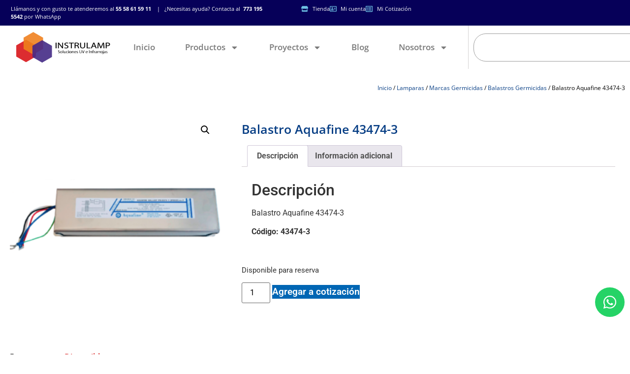

--- FILE ---
content_type: text/html; charset=UTF-8
request_url: https://instrulamp.com.mx/producto/balastro-aquafine-43474-3/
body_size: 114349
content:
<!DOCTYPE html>
<html lang="es">
<head>
	<meta charset="UTF-8">
		<title>Balastro Aquafine 43474-3 &#8211; Instrulamp</title>
<meta name='robots' content='max-image-preview:large' />
<link rel='dns-prefetch' href='//cdn.jsdelivr.net' />
<link rel="alternate" type="application/rss+xml" title="Instrulamp &raquo; Feed" href="https://instrulamp.com.mx/feed/" />
<link rel="alternate" type="application/rss+xml" title="Instrulamp &raquo; RSS de los comentarios" href="https://instrulamp.com.mx/comments/feed/" />
<link rel="alternate" title="oEmbed (JSON)" type="application/json+oembed" href="https://instrulamp.com.mx/wp-json/oembed/1.0/embed?url=https%3A%2F%2Finstrulamp.com.mx%2Fproducto%2Fbalastro-aquafine-43474-3%2F" />
<link rel="alternate" title="oEmbed (XML)" type="text/xml+oembed" href="https://instrulamp.com.mx/wp-json/oembed/1.0/embed?url=https%3A%2F%2Finstrulamp.com.mx%2Fproducto%2Fbalastro-aquafine-43474-3%2F&#038;format=xml" />
<style id='wp-img-auto-sizes-contain-inline-css'>
img:is([sizes=auto i],[sizes^="auto," i]){contain-intrinsic-size:3000px 1500px}
/*# sourceURL=wp-img-auto-sizes-contain-inline-css */
</style>
<style id='wp-emoji-styles-inline-css'>

	img.wp-smiley, img.emoji {
		display: inline !important;
		border: none !important;
		box-shadow: none !important;
		height: 1em !important;
		width: 1em !important;
		margin: 0 0.07em !important;
		vertical-align: -0.1em !important;
		background: none !important;
		padding: 0 !important;
	}
/*# sourceURL=wp-emoji-styles-inline-css */
</style>
<link rel='stylesheet' id='wp-block-library-css' href='https://instrulamp.com.mx/wp-includes/css/dist/block-library/style.min.css?ver=6.9' media='all' />
<style id='global-styles-inline-css'>
:root{--wp--preset--aspect-ratio--square: 1;--wp--preset--aspect-ratio--4-3: 4/3;--wp--preset--aspect-ratio--3-4: 3/4;--wp--preset--aspect-ratio--3-2: 3/2;--wp--preset--aspect-ratio--2-3: 2/3;--wp--preset--aspect-ratio--16-9: 16/9;--wp--preset--aspect-ratio--9-16: 9/16;--wp--preset--color--black: #000000;--wp--preset--color--cyan-bluish-gray: #abb8c3;--wp--preset--color--white: #ffffff;--wp--preset--color--pale-pink: #f78da7;--wp--preset--color--vivid-red: #cf2e2e;--wp--preset--color--luminous-vivid-orange: #ff6900;--wp--preset--color--luminous-vivid-amber: #fcb900;--wp--preset--color--light-green-cyan: #7bdcb5;--wp--preset--color--vivid-green-cyan: #00d084;--wp--preset--color--pale-cyan-blue: #8ed1fc;--wp--preset--color--vivid-cyan-blue: #0693e3;--wp--preset--color--vivid-purple: #9b51e0;--wp--preset--gradient--vivid-cyan-blue-to-vivid-purple: linear-gradient(135deg,rgb(6,147,227) 0%,rgb(155,81,224) 100%);--wp--preset--gradient--light-green-cyan-to-vivid-green-cyan: linear-gradient(135deg,rgb(122,220,180) 0%,rgb(0,208,130) 100%);--wp--preset--gradient--luminous-vivid-amber-to-luminous-vivid-orange: linear-gradient(135deg,rgb(252,185,0) 0%,rgb(255,105,0) 100%);--wp--preset--gradient--luminous-vivid-orange-to-vivid-red: linear-gradient(135deg,rgb(255,105,0) 0%,rgb(207,46,46) 100%);--wp--preset--gradient--very-light-gray-to-cyan-bluish-gray: linear-gradient(135deg,rgb(238,238,238) 0%,rgb(169,184,195) 100%);--wp--preset--gradient--cool-to-warm-spectrum: linear-gradient(135deg,rgb(74,234,220) 0%,rgb(151,120,209) 20%,rgb(207,42,186) 40%,rgb(238,44,130) 60%,rgb(251,105,98) 80%,rgb(254,248,76) 100%);--wp--preset--gradient--blush-light-purple: linear-gradient(135deg,rgb(255,206,236) 0%,rgb(152,150,240) 100%);--wp--preset--gradient--blush-bordeaux: linear-gradient(135deg,rgb(254,205,165) 0%,rgb(254,45,45) 50%,rgb(107,0,62) 100%);--wp--preset--gradient--luminous-dusk: linear-gradient(135deg,rgb(255,203,112) 0%,rgb(199,81,192) 50%,rgb(65,88,208) 100%);--wp--preset--gradient--pale-ocean: linear-gradient(135deg,rgb(255,245,203) 0%,rgb(182,227,212) 50%,rgb(51,167,181) 100%);--wp--preset--gradient--electric-grass: linear-gradient(135deg,rgb(202,248,128) 0%,rgb(113,206,126) 100%);--wp--preset--gradient--midnight: linear-gradient(135deg,rgb(2,3,129) 0%,rgb(40,116,252) 100%);--wp--preset--font-size--small: 13px;--wp--preset--font-size--medium: 20px;--wp--preset--font-size--large: 36px;--wp--preset--font-size--x-large: 42px;--wp--preset--spacing--20: 0.44rem;--wp--preset--spacing--30: 0.67rem;--wp--preset--spacing--40: 1rem;--wp--preset--spacing--50: 1.5rem;--wp--preset--spacing--60: 2.25rem;--wp--preset--spacing--70: 3.38rem;--wp--preset--spacing--80: 5.06rem;--wp--preset--shadow--natural: 6px 6px 9px rgba(0, 0, 0, 0.2);--wp--preset--shadow--deep: 12px 12px 50px rgba(0, 0, 0, 0.4);--wp--preset--shadow--sharp: 6px 6px 0px rgba(0, 0, 0, 0.2);--wp--preset--shadow--outlined: 6px 6px 0px -3px rgb(255, 255, 255), 6px 6px rgb(0, 0, 0);--wp--preset--shadow--crisp: 6px 6px 0px rgb(0, 0, 0);}:root { --wp--style--global--content-size: 800px;--wp--style--global--wide-size: 1200px; }:where(body) { margin: 0; }.wp-site-blocks > .alignleft { float: left; margin-right: 2em; }.wp-site-blocks > .alignright { float: right; margin-left: 2em; }.wp-site-blocks > .aligncenter { justify-content: center; margin-left: auto; margin-right: auto; }:where(.wp-site-blocks) > * { margin-block-start: 24px; margin-block-end: 0; }:where(.wp-site-blocks) > :first-child { margin-block-start: 0; }:where(.wp-site-blocks) > :last-child { margin-block-end: 0; }:root { --wp--style--block-gap: 24px; }:root :where(.is-layout-flow) > :first-child{margin-block-start: 0;}:root :where(.is-layout-flow) > :last-child{margin-block-end: 0;}:root :where(.is-layout-flow) > *{margin-block-start: 24px;margin-block-end: 0;}:root :where(.is-layout-constrained) > :first-child{margin-block-start: 0;}:root :where(.is-layout-constrained) > :last-child{margin-block-end: 0;}:root :where(.is-layout-constrained) > *{margin-block-start: 24px;margin-block-end: 0;}:root :where(.is-layout-flex){gap: 24px;}:root :where(.is-layout-grid){gap: 24px;}.is-layout-flow > .alignleft{float: left;margin-inline-start: 0;margin-inline-end: 2em;}.is-layout-flow > .alignright{float: right;margin-inline-start: 2em;margin-inline-end: 0;}.is-layout-flow > .aligncenter{margin-left: auto !important;margin-right: auto !important;}.is-layout-constrained > .alignleft{float: left;margin-inline-start: 0;margin-inline-end: 2em;}.is-layout-constrained > .alignright{float: right;margin-inline-start: 2em;margin-inline-end: 0;}.is-layout-constrained > .aligncenter{margin-left: auto !important;margin-right: auto !important;}.is-layout-constrained > :where(:not(.alignleft):not(.alignright):not(.alignfull)){max-width: var(--wp--style--global--content-size);margin-left: auto !important;margin-right: auto !important;}.is-layout-constrained > .alignwide{max-width: var(--wp--style--global--wide-size);}body .is-layout-flex{display: flex;}.is-layout-flex{flex-wrap: wrap;align-items: center;}.is-layout-flex > :is(*, div){margin: 0;}body .is-layout-grid{display: grid;}.is-layout-grid > :is(*, div){margin: 0;}body{padding-top: 0px;padding-right: 0px;padding-bottom: 0px;padding-left: 0px;}a:where(:not(.wp-element-button)){text-decoration: underline;}:root :where(.wp-element-button, .wp-block-button__link){background-color: #32373c;border-width: 0;color: #fff;font-family: inherit;font-size: inherit;font-style: inherit;font-weight: inherit;letter-spacing: inherit;line-height: inherit;padding-top: calc(0.667em + 2px);padding-right: calc(1.333em + 2px);padding-bottom: calc(0.667em + 2px);padding-left: calc(1.333em + 2px);text-decoration: none;text-transform: inherit;}.has-black-color{color: var(--wp--preset--color--black) !important;}.has-cyan-bluish-gray-color{color: var(--wp--preset--color--cyan-bluish-gray) !important;}.has-white-color{color: var(--wp--preset--color--white) !important;}.has-pale-pink-color{color: var(--wp--preset--color--pale-pink) !important;}.has-vivid-red-color{color: var(--wp--preset--color--vivid-red) !important;}.has-luminous-vivid-orange-color{color: var(--wp--preset--color--luminous-vivid-orange) !important;}.has-luminous-vivid-amber-color{color: var(--wp--preset--color--luminous-vivid-amber) !important;}.has-light-green-cyan-color{color: var(--wp--preset--color--light-green-cyan) !important;}.has-vivid-green-cyan-color{color: var(--wp--preset--color--vivid-green-cyan) !important;}.has-pale-cyan-blue-color{color: var(--wp--preset--color--pale-cyan-blue) !important;}.has-vivid-cyan-blue-color{color: var(--wp--preset--color--vivid-cyan-blue) !important;}.has-vivid-purple-color{color: var(--wp--preset--color--vivid-purple) !important;}.has-black-background-color{background-color: var(--wp--preset--color--black) !important;}.has-cyan-bluish-gray-background-color{background-color: var(--wp--preset--color--cyan-bluish-gray) !important;}.has-white-background-color{background-color: var(--wp--preset--color--white) !important;}.has-pale-pink-background-color{background-color: var(--wp--preset--color--pale-pink) !important;}.has-vivid-red-background-color{background-color: var(--wp--preset--color--vivid-red) !important;}.has-luminous-vivid-orange-background-color{background-color: var(--wp--preset--color--luminous-vivid-orange) !important;}.has-luminous-vivid-amber-background-color{background-color: var(--wp--preset--color--luminous-vivid-amber) !important;}.has-light-green-cyan-background-color{background-color: var(--wp--preset--color--light-green-cyan) !important;}.has-vivid-green-cyan-background-color{background-color: var(--wp--preset--color--vivid-green-cyan) !important;}.has-pale-cyan-blue-background-color{background-color: var(--wp--preset--color--pale-cyan-blue) !important;}.has-vivid-cyan-blue-background-color{background-color: var(--wp--preset--color--vivid-cyan-blue) !important;}.has-vivid-purple-background-color{background-color: var(--wp--preset--color--vivid-purple) !important;}.has-black-border-color{border-color: var(--wp--preset--color--black) !important;}.has-cyan-bluish-gray-border-color{border-color: var(--wp--preset--color--cyan-bluish-gray) !important;}.has-white-border-color{border-color: var(--wp--preset--color--white) !important;}.has-pale-pink-border-color{border-color: var(--wp--preset--color--pale-pink) !important;}.has-vivid-red-border-color{border-color: var(--wp--preset--color--vivid-red) !important;}.has-luminous-vivid-orange-border-color{border-color: var(--wp--preset--color--luminous-vivid-orange) !important;}.has-luminous-vivid-amber-border-color{border-color: var(--wp--preset--color--luminous-vivid-amber) !important;}.has-light-green-cyan-border-color{border-color: var(--wp--preset--color--light-green-cyan) !important;}.has-vivid-green-cyan-border-color{border-color: var(--wp--preset--color--vivid-green-cyan) !important;}.has-pale-cyan-blue-border-color{border-color: var(--wp--preset--color--pale-cyan-blue) !important;}.has-vivid-cyan-blue-border-color{border-color: var(--wp--preset--color--vivid-cyan-blue) !important;}.has-vivid-purple-border-color{border-color: var(--wp--preset--color--vivid-purple) !important;}.has-vivid-cyan-blue-to-vivid-purple-gradient-background{background: var(--wp--preset--gradient--vivid-cyan-blue-to-vivid-purple) !important;}.has-light-green-cyan-to-vivid-green-cyan-gradient-background{background: var(--wp--preset--gradient--light-green-cyan-to-vivid-green-cyan) !important;}.has-luminous-vivid-amber-to-luminous-vivid-orange-gradient-background{background: var(--wp--preset--gradient--luminous-vivid-amber-to-luminous-vivid-orange) !important;}.has-luminous-vivid-orange-to-vivid-red-gradient-background{background: var(--wp--preset--gradient--luminous-vivid-orange-to-vivid-red) !important;}.has-very-light-gray-to-cyan-bluish-gray-gradient-background{background: var(--wp--preset--gradient--very-light-gray-to-cyan-bluish-gray) !important;}.has-cool-to-warm-spectrum-gradient-background{background: var(--wp--preset--gradient--cool-to-warm-spectrum) !important;}.has-blush-light-purple-gradient-background{background: var(--wp--preset--gradient--blush-light-purple) !important;}.has-blush-bordeaux-gradient-background{background: var(--wp--preset--gradient--blush-bordeaux) !important;}.has-luminous-dusk-gradient-background{background: var(--wp--preset--gradient--luminous-dusk) !important;}.has-pale-ocean-gradient-background{background: var(--wp--preset--gradient--pale-ocean) !important;}.has-electric-grass-gradient-background{background: var(--wp--preset--gradient--electric-grass) !important;}.has-midnight-gradient-background{background: var(--wp--preset--gradient--midnight) !important;}.has-small-font-size{font-size: var(--wp--preset--font-size--small) !important;}.has-medium-font-size{font-size: var(--wp--preset--font-size--medium) !important;}.has-large-font-size{font-size: var(--wp--preset--font-size--large) !important;}.has-x-large-font-size{font-size: var(--wp--preset--font-size--x-large) !important;}
:root :where(.wp-block-pullquote){font-size: 1.5em;line-height: 1.6;}
/*# sourceURL=global-styles-inline-css */
</style>
<link rel='stylesheet' id='photoswipe-css' href='https://instrulamp.com.mx/wp-content/plugins/woocommerce/assets/css/photoswipe/photoswipe.min.css?ver=10.4.3' media='all' />
<link rel='stylesheet' id='photoswipe-default-skin-css' href='https://instrulamp.com.mx/wp-content/plugins/woocommerce/assets/css/photoswipe/default-skin/default-skin.min.css?ver=10.4.3' media='all' />
<link rel='stylesheet' id='woocommerce-layout-css' href='https://instrulamp.com.mx/wp-content/plugins/woocommerce/assets/css/woocommerce-layout.css?ver=10.4.3' media='all' />
<link rel='stylesheet' id='woocommerce-smallscreen-css' href='https://instrulamp.com.mx/wp-content/plugins/woocommerce/assets/css/woocommerce-smallscreen.css?ver=10.4.3' media='only screen and (max-width: 768px)' />
<link rel='stylesheet' id='woocommerce-general-css' href='https://instrulamp.com.mx/wp-content/plugins/woocommerce/assets/css/woocommerce.css?ver=10.4.3' media='all' />
<style id='woocommerce-inline-inline-css'>
.woocommerce form .form-row .required { visibility: visible; }
/*# sourceURL=woocommerce-inline-inline-css */
</style>
<link rel='stylesheet' id='yith_ywraq_frontend-css' href='https://instrulamp.com.mx/wp-content/plugins/yith-woocommerce-request-a-quote/assets/css/frontend.css?ver=2.46.1' media='all' />
<style id='yith_ywraq_frontend-inline-css'>
.woocommerce .add-request-quote-button.button, .woocommerce .add-request-quote-button-addons.button, .yith-wceop-ywraq-button-wrapper .add-request-quote-button.button, .yith-wceop-ywraq-button-wrapper .add-request-quote-button-addons.button{
    background-color: #0066b4!important;
    color: #ffffff!important;
}
.woocommerce .add-request-quote-button.button:hover,  .woocommerce .add-request-quote-button-addons.button:hover,.yith-wceop-ywraq-button-wrapper .add-request-quote-button.button:hover,  .yith-wceop-ywraq-button-wrapper .add-request-quote-button-addons.button:hover{
    background-color: #044a80!important;
    color: #ffffff!important;
}

.woocommerce.single-product button.single_add_to_cart_button.button {margin-right: 5px;}
	.woocommerce.single-product .product .yith-ywraq-add-to-quote {display: inline-block; vertical-align: middle;margin-top: 5px;}
	
.cart button.single_add_to_cart_button{
	                 display:none!important;
	                }
/*# sourceURL=yith_ywraq_frontend-inline-css */
</style>
<link rel='stylesheet' id='dgwt-wcas-style-css' href='https://instrulamp.com.mx/wp-content/plugins/ajax-search-for-woocommerce/assets/css/style.min.css?ver=1.32.2' media='all' />
<link rel='stylesheet' id='parent-style-css' href='https://instrulamp.com.mx/wp-content/themes/hello-elementor/style.css?ver=6.9' media='all' />
<link rel='stylesheet' id='bootstrap-css-css' href='https://cdn.jsdelivr.net/npm/bootstrap@5.3.2/dist/css/bootstrap.min.css?ver=6.9' media='all' />
<link rel='stylesheet' id='hello-elementor-css' href='https://instrulamp.com.mx/wp-content/themes/hello-elementor/assets/css/reset.css?ver=3.4.6' media='all' />
<link rel='stylesheet' id='hello-elementor-theme-style-css' href='https://instrulamp.com.mx/wp-content/themes/hello-elementor/assets/css/theme.css?ver=3.4.6' media='all' />
<link rel='stylesheet' id='hello-elementor-header-footer-css' href='https://instrulamp.com.mx/wp-content/themes/hello-elementor/assets/css/header-footer.css?ver=3.4.6' media='all' />
<link rel='stylesheet' id='elementor-frontend-css' href='https://instrulamp.com.mx/wp-content/plugins/elementor/assets/css/frontend.min.css?ver=3.34.2' media='all' />
<link rel='stylesheet' id='elementor-post-7-css' href='https://instrulamp.com.mx/wp-content/uploads/elementor/css/post-7.css?ver=1769093834' media='all' />
<link rel='stylesheet' id='widget-icon-list-css' href='https://instrulamp.com.mx/wp-content/plugins/elementor/assets/css/widget-icon-list.min.css?ver=3.34.2' media='all' />
<link rel='stylesheet' id='widget-image-css' href='https://instrulamp.com.mx/wp-content/plugins/elementor/assets/css/widget-image.min.css?ver=3.34.2' media='all' />
<link rel='stylesheet' id='widget-nav-menu-css' href='https://instrulamp.com.mx/wp-content/plugins/elementor-pro/assets/css/widget-nav-menu.min.css?ver=3.34.1' media='all' />
<link rel='stylesheet' id='widget-search-css' href='https://instrulamp.com.mx/wp-content/plugins/elementor-pro/assets/css/widget-search.min.css?ver=3.34.1' media='all' />
<link rel='stylesheet' id='widget-social-icons-css' href='https://instrulamp.com.mx/wp-content/plugins/elementor/assets/css/widget-social-icons.min.css?ver=3.34.2' media='all' />
<link rel='stylesheet' id='e-apple-webkit-css' href='https://instrulamp.com.mx/wp-content/plugins/elementor/assets/css/conditionals/apple-webkit.min.css?ver=3.34.2' media='all' />
<link rel='stylesheet' id='e-sticky-css' href='https://instrulamp.com.mx/wp-content/plugins/elementor-pro/assets/css/modules/sticky.min.css?ver=3.34.1' media='all' />
<link rel='stylesheet' id='widget-woocommerce-product-images-css' href='https://instrulamp.com.mx/wp-content/plugins/elementor-pro/assets/css/widget-woocommerce-product-images.min.css?ver=3.34.1' media='all' />
<link rel='stylesheet' id='widget-woocommerce-product-meta-css' href='https://instrulamp.com.mx/wp-content/plugins/elementor-pro/assets/css/widget-woocommerce-product-meta.min.css?ver=3.34.1' media='all' />
<link rel='stylesheet' id='widget-heading-css' href='https://instrulamp.com.mx/wp-content/plugins/elementor/assets/css/widget-heading.min.css?ver=3.34.2' media='all' />
<link rel='stylesheet' id='widget-woocommerce-product-data-tabs-css' href='https://instrulamp.com.mx/wp-content/plugins/elementor-pro/assets/css/widget-woocommerce-product-data-tabs.min.css?ver=3.34.1' media='all' />
<link rel='stylesheet' id='widget-woocommerce-product-add-to-cart-css' href='https://instrulamp.com.mx/wp-content/plugins/elementor-pro/assets/css/widget-woocommerce-product-add-to-cart.min.css?ver=3.34.1' media='all' />
<link rel='stylesheet' id='widget-spacer-css' href='https://instrulamp.com.mx/wp-content/plugins/elementor/assets/css/widget-spacer.min.css?ver=3.34.2' media='all' />
<link rel='stylesheet' id='widget-woocommerce-products-css' href='https://instrulamp.com.mx/wp-content/plugins/elementor-pro/assets/css/widget-woocommerce-products.min.css?ver=3.34.1' media='all' />
<link rel='stylesheet' id='widget-icon-box-css' href='https://instrulamp.com.mx/wp-content/plugins/elementor/assets/css/widget-icon-box.min.css?ver=3.34.2' media='all' />
<link rel='stylesheet' id='elementor-post-1153-css' href='https://instrulamp.com.mx/wp-content/uploads/elementor/css/post-1153.css?ver=1769093834' media='all' />
<link rel='stylesheet' id='elementor-post-1158-css' href='https://instrulamp.com.mx/wp-content/uploads/elementor/css/post-1158.css?ver=1769093834' media='all' />
<link rel='stylesheet' id='elementor-post-859-css' href='https://instrulamp.com.mx/wp-content/uploads/elementor/css/post-859.css?ver=1769093834' media='all' />
<link rel='stylesheet' id='eael-general-css' href='https://instrulamp.com.mx/wp-content/plugins/essential-addons-for-elementor-lite/assets/front-end/css/view/general.min.css?ver=6.5.8' media='all' />
<link rel='stylesheet' id='elementor-gf-local-roboto-css' href='https://instrulamp.com.mx/wp-content/uploads/elementor/google-fonts/css/roboto.css?ver=1742288693' media='all' />
<link rel='stylesheet' id='elementor-gf-local-robotoslab-css' href='https://instrulamp.com.mx/wp-content/uploads/elementor/google-fonts/css/robotoslab.css?ver=1742288718' media='all' />
<link rel='stylesheet' id='elementor-gf-local-opensans-css' href='https://instrulamp.com.mx/wp-content/uploads/elementor/google-fonts/css/opensans.css?ver=1742288767' media='all' />
<script async src="https://instrulamp.com.mx/wp-content/plugins/burst-statistics/assets/js/timeme/timeme.min.js?ver=1769093817" id="burst-timeme-js"></script>
<script src="https://instrulamp.com.mx/wp-includes/js/dist/hooks.min.js?ver=dd5603f07f9220ed27f1" id="wp-hooks-js"></script>
<script src="https://instrulamp.com.mx/wp-includes/js/dist/i18n.min.js?ver=c26c3dc7bed366793375" id="wp-i18n-js"></script>
<script id="wp-i18n-js-after">
wp.i18n.setLocaleData( { 'text direction\u0004ltr': [ 'ltr' ] } );
//# sourceURL=wp-i18n-js-after
</script>
<script src="https://instrulamp.com.mx/wp-includes/js/dist/url.min.js?ver=9e178c9516d1222dc834" id="wp-url-js"></script>
<script id="wp-api-fetch-js-translations">
( function( domain, translations ) {
	var localeData = translations.locale_data[ domain ] || translations.locale_data.messages;
	localeData[""].domain = domain;
	wp.i18n.setLocaleData( localeData, domain );
} )( "default", {"translation-revision-date":"2026-01-05 13:30:31+0000","generator":"GlotPress\/4.0.3","domain":"messages","locale_data":{"messages":{"":{"domain":"messages","plural-forms":"nplurals=2; plural=n != 1;","lang":"es_MX"},"Could not get a valid response from the server.":["No se pudo obtener una respuesta v\u00e1lida del servidor."],"Unable to connect. Please check your Internet connection.":["No se puede conectar. Revisa tu conexi\u00f3n a Internet."],"Media upload failed. If this is a photo or a large image, please scale it down and try again.":["La subida de medios ha fallado. Si esto es una foto o una imagen grande, por favor, reduce su tama\u00f1o e int\u00e9ntalo de nuevo."],"The response is not a valid JSON response.":["Las respuesta no es una respuesta JSON v\u00e1lida."]}},"comment":{"reference":"wp-includes\/js\/dist\/api-fetch.js"}} );
//# sourceURL=wp-api-fetch-js-translations
</script>
<script src="https://instrulamp.com.mx/wp-includes/js/dist/api-fetch.min.js?ver=3a4d9af2b423048b0dee" id="wp-api-fetch-js"></script>
<script id="wp-api-fetch-js-after">
wp.apiFetch.use( wp.apiFetch.createRootURLMiddleware( "https://instrulamp.com.mx/wp-json/" ) );
wp.apiFetch.nonceMiddleware = wp.apiFetch.createNonceMiddleware( "59528f0dea" );
wp.apiFetch.use( wp.apiFetch.nonceMiddleware );
wp.apiFetch.use( wp.apiFetch.mediaUploadMiddleware );
wp.apiFetch.nonceEndpoint = "https://instrulamp.com.mx/wp-admin/admin-ajax.php?action=rest-nonce";
//# sourceURL=wp-api-fetch-js-after
</script>
<script async src="https://instrulamp.com.mx/wp-content/uploads/burst/js/burst.min.js?ver=1769303389" id="burst-js"></script>
<script src="https://instrulamp.com.mx/wp-includes/js/jquery/jquery.min.js?ver=3.7.1" id="jquery-core-js"></script>
<script src="https://instrulamp.com.mx/wp-includes/js/jquery/jquery-migrate.min.js?ver=3.4.1" id="jquery-migrate-js"></script>
<script src="https://instrulamp.com.mx/wp-content/plugins/woocommerce/assets/js/jquery-blockui/jquery.blockUI.min.js?ver=2.7.0-wc.10.4.3" id="wc-jquery-blockui-js" defer data-wp-strategy="defer"></script>
<script id="wc-add-to-cart-js-extra">
var wc_add_to_cart_params = {"ajax_url":"/wp-admin/admin-ajax.php","wc_ajax_url":"/?wc-ajax=%%endpoint%%","i18n_view_cart":"Ver carrito","cart_url":"https://instrulamp.com.mx/cotizacion/","is_cart":"","cart_redirect_after_add":"yes"};
//# sourceURL=wc-add-to-cart-js-extra
</script>
<script src="https://instrulamp.com.mx/wp-content/plugins/woocommerce/assets/js/frontend/add-to-cart.min.js?ver=10.4.3" id="wc-add-to-cart-js" defer data-wp-strategy="defer"></script>
<script src="https://instrulamp.com.mx/wp-content/plugins/woocommerce/assets/js/zoom/jquery.zoom.min.js?ver=1.7.21-wc.10.4.3" id="wc-zoom-js" defer data-wp-strategy="defer"></script>
<script src="https://instrulamp.com.mx/wp-content/plugins/woocommerce/assets/js/flexslider/jquery.flexslider.min.js?ver=2.7.2-wc.10.4.3" id="wc-flexslider-js" defer data-wp-strategy="defer"></script>
<script src="https://instrulamp.com.mx/wp-content/plugins/woocommerce/assets/js/photoswipe/photoswipe.min.js?ver=4.1.1-wc.10.4.3" id="wc-photoswipe-js" defer data-wp-strategy="defer"></script>
<script src="https://instrulamp.com.mx/wp-content/plugins/woocommerce/assets/js/photoswipe/photoswipe-ui-default.min.js?ver=4.1.1-wc.10.4.3" id="wc-photoswipe-ui-default-js" defer data-wp-strategy="defer"></script>
<script id="wc-single-product-js-extra">
var wc_single_product_params = {"i18n_required_rating_text":"Por favor elige una puntuaci\u00f3n","i18n_rating_options":["1 of 5 stars","2 of 5 stars","3 of 5 stars","4 of 5 stars","5 of 5 stars"],"i18n_product_gallery_trigger_text":"View full-screen image gallery","review_rating_required":"yes","flexslider":{"rtl":false,"animation":"slide","smoothHeight":true,"directionNav":false,"controlNav":"thumbnails","slideshow":false,"animationSpeed":500,"animationLoop":false,"allowOneSlide":false},"zoom_enabled":"1","zoom_options":[],"photoswipe_enabled":"1","photoswipe_options":{"shareEl":false,"closeOnScroll":false,"history":false,"hideAnimationDuration":0,"showAnimationDuration":0},"flexslider_enabled":"1"};
//# sourceURL=wc-single-product-js-extra
</script>
<script src="https://instrulamp.com.mx/wp-content/plugins/woocommerce/assets/js/frontend/single-product.min.js?ver=10.4.3" id="wc-single-product-js" defer data-wp-strategy="defer"></script>
<script src="https://instrulamp.com.mx/wp-content/plugins/woocommerce/assets/js/js-cookie/js.cookie.min.js?ver=2.1.4-wc.10.4.3" id="wc-js-cookie-js" defer data-wp-strategy="defer"></script>
<script id="woocommerce-js-extra">
var woocommerce_params = {"ajax_url":"/wp-admin/admin-ajax.php","wc_ajax_url":"/?wc-ajax=%%endpoint%%","i18n_password_show":"Show password","i18n_password_hide":"Hide password"};
//# sourceURL=woocommerce-js-extra
</script>
<script src="https://instrulamp.com.mx/wp-content/plugins/woocommerce/assets/js/frontend/woocommerce.min.js?ver=10.4.3" id="woocommerce-js" defer data-wp-strategy="defer"></script>
<link rel="https://api.w.org/" href="https://instrulamp.com.mx/wp-json/" /><link rel="alternate" title="JSON" type="application/json" href="https://instrulamp.com.mx/wp-json/wp/v2/product/725" /><link rel="EditURI" type="application/rsd+xml" title="RSD" href="https://instrulamp.com.mx/xmlrpc.php?rsd" />
<meta name="generator" content="WordPress 6.9" />
<meta name="generator" content="WooCommerce 10.4.3" />
<link rel="canonical" href="https://instrulamp.com.mx/producto/balastro-aquafine-43474-3/" />
<link rel='shortlink' href='https://instrulamp.com.mx/?p=725' />
		<style>
			.dgwt-wcas-ico-magnifier,.dgwt-wcas-ico-magnifier-handler{max-width:20px}.dgwt-wcas-search-wrapp{max-width:600px}		</style>
		<meta name="description" content="Balastro Aquafine 43474-3">
	<noscript><style>.woocommerce-product-gallery{ opacity: 1 !important; }</style></noscript>
	<meta name="generator" content="Elementor 3.34.2; features: e_font_icon_svg, additional_custom_breakpoints; settings: css_print_method-external, google_font-enabled, font_display-swap">
			<style>
				.e-con.e-parent:nth-of-type(n+4):not(.e-lazyloaded):not(.e-no-lazyload),
				.e-con.e-parent:nth-of-type(n+4):not(.e-lazyloaded):not(.e-no-lazyload) * {
					background-image: none !important;
				}
				@media screen and (max-height: 1024px) {
					.e-con.e-parent:nth-of-type(n+3):not(.e-lazyloaded):not(.e-no-lazyload),
					.e-con.e-parent:nth-of-type(n+3):not(.e-lazyloaded):not(.e-no-lazyload) * {
						background-image: none !important;
					}
				}
				@media screen and (max-height: 640px) {
					.e-con.e-parent:nth-of-type(n+2):not(.e-lazyloaded):not(.e-no-lazyload),
					.e-con.e-parent:nth-of-type(n+2):not(.e-lazyloaded):not(.e-no-lazyload) * {
						background-image: none !important;
					}
				}
			</style>
			<link rel="icon" href="https://instrulamp.com.mx/wp-content/uploads/2022/12/Logo-instrulamp.4-100x100.png" sizes="32x32" />
<link rel="icon" href="https://instrulamp.com.mx/wp-content/uploads/2022/12/Logo-instrulamp.4.png" sizes="192x192" />
<link rel="apple-touch-icon" href="https://instrulamp.com.mx/wp-content/uploads/2022/12/Logo-instrulamp.4.png" />
<meta name="msapplication-TileImage" content="https://instrulamp.com.mx/wp-content/uploads/2022/12/Logo-instrulamp.4.png" />
	<meta name="viewport" content="width=device-width, initial-scale=1.0, viewport-fit=cover" /></head>
<body class="wp-singular product-template-default single single-product postid-725 wp-custom-logo wp-embed-responsive wp-theme-hello-elementor wp-child-theme-temainstrual theme-hello-elementor woocommerce woocommerce-page woocommerce-no-js hello-elementor-default elementor-default elementor-template-canvas elementor-kit-7 elementor-page-859" data-burst_id="725" data-burst_type="product">
	<div class="woocommerce-notices-wrapper"></div>		<div data-elementor-type="product" data-elementor-id="859" class="elementor elementor-859 elementor-location-single post-725 product type-product status-publish has-post-thumbnail product_cat-balastros-germicidas product_cat-germicida product_tag-43474-3 product_tag-aquafine product_tag-balastro first onbackorder shipping-taxable purchasable product-type-simple product" data-elementor-post-type="elementor_library">
					<section class="elementor-section elementor-top-section elementor-element elementor-element-3ec72b9 elementor-section-full_width elementor-section-height-default elementor-section-height-default" data-id="3ec72b9" data-element_type="section" data-settings="{&quot;sticky&quot;:&quot;top&quot;,&quot;sticky_on&quot;:[&quot;desktop&quot;,&quot;tablet&quot;,&quot;mobile&quot;],&quot;sticky_offset&quot;:0,&quot;sticky_effects_offset&quot;:0,&quot;sticky_anchor_link_offset&quot;:0}">
						<div class="elementor-container elementor-column-gap-default">
					<div class="elementor-column elementor-col-100 elementor-top-column elementor-element elementor-element-58e734e" data-id="58e734e" data-element_type="column">
			<div class="elementor-widget-wrap elementor-element-populated">
						<div class="elementor-element elementor-element-5e123b6 elementor-widget elementor-widget-template" data-id="5e123b6" data-element_type="widget" data-widget_type="template.default">
				<div class="elementor-widget-container">
							<div class="elementor-template">
					<header data-elementor-type="header" data-elementor-id="1153" class="elementor elementor-1153 elementor-location-single" data-elementor-post-type="elementor_library">
					<section class="elementor-section elementor-top-section elementor-element elementor-element-7f04680 elementor-section-boxed elementor-section-height-default elementor-section-height-default" data-id="7f04680" data-element_type="section" data-settings="{&quot;background_background&quot;:&quot;classic&quot;}">
						<div class="elementor-container elementor-column-gap-default">
					<div class="elementor-column elementor-col-50 elementor-top-column elementor-element elementor-element-90ba100" data-id="90ba100" data-element_type="column">
			<div class="elementor-widget-wrap elementor-element-populated">
						<div class="elementor-element elementor-element-d8beec6 elementor-widget elementor-widget-text-editor" data-id="d8beec6" data-element_type="widget" data-widget_type="text-editor.default">
				<div class="elementor-widget-container">
									<div id="header_meta" class="container_wrap container_wrap_meta av_icon_active_main av_secondary_right av_extra_header_active av_phone_active_left av_entry_id_8322 av_av_admin_bar_active"><div class="container"><div class="phone-info with_nav">Llámanos y con gusto te atenderemos al <strong>55 58 61 59 11  </strong>  |   ¿Necesitas ayuda? Contacta al <strong> 773 195 5542</strong> por WhatsApp</div></div></div>								</div>
				</div>
					</div>
		</div>
				<div class="elementor-column elementor-col-50 elementor-top-column elementor-element elementor-element-85330b9" data-id="85330b9" data-element_type="column">
			<div class="elementor-widget-wrap elementor-element-populated">
						<div class="elementor-element elementor-element-38019cc elementor-icon-list--layout-inline elementor-align-end elementor-mobile-align-center elementor-widget__width-initial elementor-list-item-link-full_width elementor-widget elementor-widget-icon-list" data-id="38019cc" data-element_type="widget" data-widget_type="icon-list.default">
				<div class="elementor-widget-container">
							<ul class="elementor-icon-list-items elementor-inline-items">
							<li class="elementor-icon-list-item elementor-inline-item">
											<a href="https://instrulamp.com.mx/tienda/">

												<span class="elementor-icon-list-icon">
							<svg aria-hidden="true" class="e-font-icon-svg e-fas-store" viewBox="0 0 616 512" xmlns="http://www.w3.org/2000/svg"><path d="M602 118.6L537.1 15C531.3 5.7 521 0 510 0H106C95 0 84.7 5.7 78.9 15L14 118.6c-33.5 53.5-3.8 127.9 58.8 136.4 4.5.6 9.1.9 13.7.9 29.6 0 55.8-13 73.8-33.1 18 20.1 44.3 33.1 73.8 33.1 29.6 0 55.8-13 73.8-33.1 18 20.1 44.3 33.1 73.8 33.1 29.6 0 55.8-13 73.8-33.1 18.1 20.1 44.3 33.1 73.8 33.1 4.7 0 9.2-.3 13.7-.9 62.8-8.4 92.6-82.8 59-136.4zM529.5 288c-10 0-19.9-1.5-29.5-3.8V384H116v-99.8c-9.6 2.2-19.5 3.8-29.5 3.8-6 0-12.1-.4-18-1.2-5.6-.8-11.1-2.1-16.4-3.6V480c0 17.7 14.3 32 32 32h448c17.7 0 32-14.3 32-32V283.2c-5.4 1.6-10.8 2.9-16.4 3.6-6.1.8-12.1 1.2-18.2 1.2z"></path></svg>						</span>
										<span class="elementor-icon-list-text">Tienda</span>
											</a>
									</li>
								<li class="elementor-icon-list-item elementor-inline-item">
											<a href="https://instrulamp.com.mx/index.php/mi-cuenta/">

												<span class="elementor-icon-list-icon">
							<svg aria-hidden="true" class="e-font-icon-svg e-far-address-card" viewBox="0 0 576 512" xmlns="http://www.w3.org/2000/svg"><path d="M528 32H48C21.5 32 0 53.5 0 80v352c0 26.5 21.5 48 48 48h480c26.5 0 48-21.5 48-48V80c0-26.5-21.5-48-48-48zm0 400H48V80h480v352zM208 256c35.3 0 64-28.7 64-64s-28.7-64-64-64-64 28.7-64 64 28.7 64 64 64zm-89.6 128h179.2c12.4 0 22.4-8.6 22.4-19.2v-19.2c0-31.8-30.1-57.6-67.2-57.6-10.8 0-18.7 8-44.8 8-26.9 0-33.4-8-44.8-8-37.1 0-67.2 25.8-67.2 57.6v19.2c0 10.6 10 19.2 22.4 19.2zM360 320h112c4.4 0 8-3.6 8-8v-16c0-4.4-3.6-8-8-8H360c-4.4 0-8 3.6-8 8v16c0 4.4 3.6 8 8 8zm0-64h112c4.4 0 8-3.6 8-8v-16c0-4.4-3.6-8-8-8H360c-4.4 0-8 3.6-8 8v16c0 4.4 3.6 8 8 8zm0-64h112c4.4 0 8-3.6 8-8v-16c0-4.4-3.6-8-8-8H360c-4.4 0-8 3.6-8 8v16c0 4.4 3.6 8 8 8z"></path></svg>						</span>
										<span class="elementor-icon-list-text">Mi cuenta</span>
											</a>
									</li>
								<li class="elementor-icon-list-item elementor-inline-item">
											<a href="https://instrulamp.com.mx/request-quote/">

												<span class="elementor-icon-list-icon">
							<svg aria-hidden="true" class="e-font-icon-svg e-far-list-alt" viewBox="0 0 512 512" xmlns="http://www.w3.org/2000/svg"><path d="M464 32H48C21.49 32 0 53.49 0 80v352c0 26.51 21.49 48 48 48h416c26.51 0 48-21.49 48-48V80c0-26.51-21.49-48-48-48zm-6 400H54a6 6 0 0 1-6-6V86a6 6 0 0 1 6-6h404a6 6 0 0 1 6 6v340a6 6 0 0 1-6 6zm-42-92v24c0 6.627-5.373 12-12 12H204c-6.627 0-12-5.373-12-12v-24c0-6.627 5.373-12 12-12h200c6.627 0 12 5.373 12 12zm0-96v24c0 6.627-5.373 12-12 12H204c-6.627 0-12-5.373-12-12v-24c0-6.627 5.373-12 12-12h200c6.627 0 12 5.373 12 12zm0-96v24c0 6.627-5.373 12-12 12H204c-6.627 0-12-5.373-12-12v-24c0-6.627 5.373-12 12-12h200c6.627 0 12 5.373 12 12zm-252 12c0 19.882-16.118 36-36 36s-36-16.118-36-36 16.118-36 36-36 36 16.118 36 36zm0 96c0 19.882-16.118 36-36 36s-36-16.118-36-36 16.118-36 36-36 36 16.118 36 36zm0 96c0 19.882-16.118 36-36 36s-36-16.118-36-36 16.118-36 36-36 36 16.118 36 36z"></path></svg>						</span>
										<span class="elementor-icon-list-text">Mi Cotización</span>
											</a>
									</li>
						</ul>
						</div>
				</div>
					</div>
		</div>
					</div>
		</section>
				<section class="elementor-section elementor-top-section elementor-element elementor-element-50d8527 elementor-section-full_width elementor-section-height-default elementor-section-height-default" data-id="50d8527" data-element_type="section" data-settings="{&quot;background_background&quot;:&quot;classic&quot;}">
						<div class="elementor-container elementor-column-gap-default">
					<div class="elementor-column elementor-col-33 elementor-top-column elementor-element elementor-element-d6af490" data-id="d6af490" data-element_type="column">
			<div class="elementor-widget-wrap elementor-element-populated">
						<div class="elementor-element elementor-element-c5ee61d elementor-widget__width-initial elementor-widget elementor-widget-image" data-id="c5ee61d" data-element_type="widget" data-widget_type="image.default">
				<div class="elementor-widget-container">
																<a href="https://instrulamp.com.mx/">
							<img width="300" height="106" src="https://instrulamp.com.mx/wp-content/uploads/2022/12/LogoHorizontal-Instrulamp-300x106-1.png" class="attachment-medium size-medium wp-image-860" alt="" />								</a>
															</div>
				</div>
					</div>
		</div>
				<div class="elementor-column elementor-col-33 elementor-top-column elementor-element elementor-element-63eb26e" data-id="63eb26e" data-element_type="column">
			<div class="elementor-widget-wrap elementor-element-populated">
						<div class="elementor-element elementor-element-1be9f36 elementor-nav-menu__align-justify elementor-nav-menu--dropdown-tablet elementor-nav-menu__text-align-aside elementor-nav-menu--toggle elementor-nav-menu--burger elementor-widget elementor-widget-nav-menu" data-id="1be9f36" data-element_type="widget" data-settings="{&quot;layout&quot;:&quot;horizontal&quot;,&quot;submenu_icon&quot;:{&quot;value&quot;:&quot;&lt;svg aria-hidden=\&quot;true\&quot; class=\&quot;e-font-icon-svg e-fas-caret-down\&quot; viewBox=\&quot;0 0 320 512\&quot; xmlns=\&quot;http:\/\/www.w3.org\/2000\/svg\&quot;&gt;&lt;path d=\&quot;M31.3 192h257.3c17.8 0 26.7 21.5 14.1 34.1L174.1 354.8c-7.8 7.8-20.5 7.8-28.3 0L17.2 226.1C4.6 213.5 13.5 192 31.3 192z\&quot;&gt;&lt;\/path&gt;&lt;\/svg&gt;&quot;,&quot;library&quot;:&quot;fa-solid&quot;},&quot;toggle&quot;:&quot;burger&quot;}" data-widget_type="nav-menu.default">
				<div class="elementor-widget-container">
								<nav aria-label="Menu" class="elementor-nav-menu--main elementor-nav-menu__container elementor-nav-menu--layout-horizontal e--pointer-background e--animation-fade">
				<ul id="menu-1-1be9f36" class="elementor-nav-menu"><li class="menu-item menu-item-type-post_type menu-item-object-page menu-item-home menu-item-1733"><a href="https://instrulamp.com.mx/" class="elementor-item">Inicio</a></li>
<li class="menu-item menu-item-type-post_type menu-item-object-page menu-item-has-children current_page_parent menu-item-1734"><a href="https://instrulamp.com.mx/tienda/" class="elementor-item">Productos</a>
<ul class="sub-menu elementor-nav-menu--dropdown">
	<li class="menu-item menu-item-type-custom menu-item-object-custom menu-item-has-children menu-item-14986"><a href="https://instrulamp.com.mx/lamparas/" class="elementor-sub-item">Lámparas</a>
	<ul class="sub-menu elementor-nav-menu--dropdown">
		<li class="menu-item menu-item-type-post_type menu-item-object-page menu-item-10264"><a href="https://instrulamp.com.mx/lamparas-de-trabajo-scangrip-mexico/" class="elementor-sub-item">Lámparas de trabajo Scangrip</a></li>
		<li class="menu-item menu-item-type-post_type menu-item-object-page menu-item-1735"><a href="https://instrulamp.com.mx/lamparas-infrarrojas-2/" class="elementor-sub-item">Lámparas Infrarrojas</a></li>
		<li class="menu-item menu-item-type-post_type menu-item-object-page menu-item-1736"><a href="https://instrulamp.com.mx/curado-uv/lamparas-remplazos/" class="elementor-sub-item">Lámparas Curado UV</a></li>
		<li class="menu-item menu-item-type-post_type menu-item-object-page menu-item-10284"><a href="https://instrulamp.com.mx/lamparas-de-igualacion-de-color-scangrip-mexico/" class="elementor-sub-item">Lámparas de Igualación de Color Scangrip</a></li>
		<li class="menu-item menu-item-type-post_type menu-item-object-page menu-item-1737"><a href="https://instrulamp.com.mx/lamparas-germicidas-2/" class="elementor-sub-item">Lámparas Germicidas</a></li>
		<li class="menu-item menu-item-type-post_type menu-item-object-page menu-item-1738"><a href="https://instrulamp.com.mx/medicas-y-cientificas/" class="elementor-sub-item">Médicas y Científicas</a></li>
		<li class="menu-item menu-item-type-post_type menu-item-object-page menu-item-1740"><a href="https://instrulamp.com.mx/lamparas-proyectores/" class="elementor-sub-item">Lámparas Proyectores</a></li>
		<li class="menu-item menu-item-type-post_type menu-item-object-page menu-item-1739"><a href="https://instrulamp.com.mx/artes-garficas/" class="elementor-sub-item">Artes Gráficas</a></li>
	</ul>
</li>
	<li class="menu-item menu-item-type-post_type menu-item-object-page menu-item-has-children menu-item-1743"><a href="https://instrulamp.com.mx/equipos/" class="elementor-sub-item">Equipos</a>
	<ul class="sub-menu elementor-nav-menu--dropdown">
		<li class="menu-item menu-item-type-post_type menu-item-object-page menu-item-15326"><a href="https://instrulamp.com.mx/artes-graficas/" class="elementor-sub-item">Artes graficas</a></li>
		<li class="menu-item menu-item-type-custom menu-item-object-custom menu-item-1744"><a href="https://instrulamp.com.mx/air-crob-2/" class="elementor-sub-item">Esterilización UV Aire</a></li>
		<li class="menu-item menu-item-type-custom menu-item-object-custom menu-item-1747"><a href="https://instrulamp.com.mx/proyectos/sistemas-led/" class="elementor-sub-item">Curado UV</a></li>
		<li class="menu-item menu-item-type-custom menu-item-object-custom menu-item-1745"><a href="https://instrulamp.com.mx/equipos/infra-k/" class="elementor-sub-item">Secado Infrarrojo</a></li>
		<li class="menu-item menu-item-type-custom menu-item-object-custom menu-item-1746"><a href="https://instrulamp.com.mx/steril-crob/" class="elementor-sub-item">Esterilización UV Superficies</a></li>
		<li class="menu-item menu-item-type-custom menu-item-object-custom menu-item-6178"><a href="https://instrulamp.com.mx/curex" class="elementor-sub-item">UV Led</a></li>
		<li class="menu-item menu-item-type-post_type menu-item-object-page menu-item-13826"><a href="https://instrulamp.com.mx/uv-guard/" class="elementor-sub-item">Desinfección de agua</a></li>
	</ul>
</li>
	<li class="menu-item menu-item-type-post_type menu-item-object-page menu-item-6155"><a href="https://instrulamp.com.mx/radiometros/" class="elementor-sub-item">Radiómetros</a></li>
	<li class="menu-item menu-item-type-post_type menu-item-object-page menu-item-1741"><a href="https://instrulamp.com.mx/equipos/accesorios/" class="elementor-sub-item">Accesorios</a></li>
</ul>
</li>
<li class="menu-item menu-item-type-custom menu-item-object-custom menu-item-has-children menu-item-1748"><a href="#" class="elementor-item elementor-item-anchor">Proyectos</a>
<ul class="sub-menu elementor-nav-menu--dropdown">
	<li class="menu-item menu-item-type-post_type menu-item-object-page menu-item-14307"><a href="https://instrulamp.com.mx/infrarrojo-ir/" class="elementor-sub-item">Infrarrojo (IR)</a></li>
	<li class="menu-item menu-item-type-post_type menu-item-object-page menu-item-14059"><a href="https://instrulamp.com.mx/germicidauvc/" class="elementor-sub-item">Germicida (UVC)</a></li>
	<li class="menu-item menu-item-type-post_type menu-item-object-page menu-item-14661"><a href="https://instrulamp.com.mx/curado-uv-a/" class="elementor-sub-item">Curado (UV)</a></li>
</ul>
</li>
<li class="menu-item menu-item-type-post_type menu-item-object-page menu-item-10290"><a href="https://instrulamp.com.mx/blog-principal/" class="elementor-item">Blog</a></li>
<li class="menu-item menu-item-type-custom menu-item-object-custom menu-item-has-children menu-item-14976"><a href="https://instrulamp.com.mx/politicas/" class="elementor-item">Nosotros</a>
<ul class="sub-menu elementor-nav-menu--dropdown">
	<li class="menu-item menu-item-type-post_type menu-item-object-page menu-item-1756"><a href="https://instrulamp.com.mx/contact/" class="elementor-sub-item">Contacto</a></li>
	<li class="menu-item menu-item-type-post_type menu-item-object-page menu-item-1755"><a href="https://instrulamp.com.mx/politicas/" class="elementor-sub-item">Políticas</a></li>
	<li class="menu-item menu-item-type-post_type menu-item-object-page menu-item-15182"><a href="https://instrulamp.com.mx/formulario/" class="elementor-sub-item">Distribuidores</a></li>
</ul>
</li>
</ul>			</nav>
					<div class="elementor-menu-toggle" role="button" tabindex="0" aria-label="Menu Toggle" aria-expanded="false">
			<svg aria-hidden="true" role="presentation" class="elementor-menu-toggle__icon--open e-font-icon-svg e-eicon-menu-bar" viewBox="0 0 1000 1000" xmlns="http://www.w3.org/2000/svg"><path d="M104 333H896C929 333 958 304 958 271S929 208 896 208H104C71 208 42 237 42 271S71 333 104 333ZM104 583H896C929 583 958 554 958 521S929 458 896 458H104C71 458 42 487 42 521S71 583 104 583ZM104 833H896C929 833 958 804 958 771S929 708 896 708H104C71 708 42 737 42 771S71 833 104 833Z"></path></svg><svg aria-hidden="true" role="presentation" class="elementor-menu-toggle__icon--close e-font-icon-svg e-eicon-close" viewBox="0 0 1000 1000" xmlns="http://www.w3.org/2000/svg"><path d="M742 167L500 408 258 167C246 154 233 150 217 150 196 150 179 158 167 167 154 179 150 196 150 212 150 229 154 242 171 254L408 500 167 742C138 771 138 800 167 829 196 858 225 858 254 829L496 587 738 829C750 842 767 846 783 846 800 846 817 842 829 829 842 817 846 804 846 783 846 767 842 750 829 737L588 500 833 258C863 229 863 200 833 171 804 137 775 137 742 167Z"></path></svg>		</div>
					<nav class="elementor-nav-menu--dropdown elementor-nav-menu__container" aria-hidden="true">
				<ul id="menu-2-1be9f36" class="elementor-nav-menu"><li class="menu-item menu-item-type-post_type menu-item-object-page menu-item-home menu-item-1733"><a href="https://instrulamp.com.mx/" class="elementor-item" tabindex="-1">Inicio</a></li>
<li class="menu-item menu-item-type-post_type menu-item-object-page menu-item-has-children current_page_parent menu-item-1734"><a href="https://instrulamp.com.mx/tienda/" class="elementor-item" tabindex="-1">Productos</a>
<ul class="sub-menu elementor-nav-menu--dropdown">
	<li class="menu-item menu-item-type-custom menu-item-object-custom menu-item-has-children menu-item-14986"><a href="https://instrulamp.com.mx/lamparas/" class="elementor-sub-item" tabindex="-1">Lámparas</a>
	<ul class="sub-menu elementor-nav-menu--dropdown">
		<li class="menu-item menu-item-type-post_type menu-item-object-page menu-item-10264"><a href="https://instrulamp.com.mx/lamparas-de-trabajo-scangrip-mexico/" class="elementor-sub-item" tabindex="-1">Lámparas de trabajo Scangrip</a></li>
		<li class="menu-item menu-item-type-post_type menu-item-object-page menu-item-1735"><a href="https://instrulamp.com.mx/lamparas-infrarrojas-2/" class="elementor-sub-item" tabindex="-1">Lámparas Infrarrojas</a></li>
		<li class="menu-item menu-item-type-post_type menu-item-object-page menu-item-1736"><a href="https://instrulamp.com.mx/curado-uv/lamparas-remplazos/" class="elementor-sub-item" tabindex="-1">Lámparas Curado UV</a></li>
		<li class="menu-item menu-item-type-post_type menu-item-object-page menu-item-10284"><a href="https://instrulamp.com.mx/lamparas-de-igualacion-de-color-scangrip-mexico/" class="elementor-sub-item" tabindex="-1">Lámparas de Igualación de Color Scangrip</a></li>
		<li class="menu-item menu-item-type-post_type menu-item-object-page menu-item-1737"><a href="https://instrulamp.com.mx/lamparas-germicidas-2/" class="elementor-sub-item" tabindex="-1">Lámparas Germicidas</a></li>
		<li class="menu-item menu-item-type-post_type menu-item-object-page menu-item-1738"><a href="https://instrulamp.com.mx/medicas-y-cientificas/" class="elementor-sub-item" tabindex="-1">Médicas y Científicas</a></li>
		<li class="menu-item menu-item-type-post_type menu-item-object-page menu-item-1740"><a href="https://instrulamp.com.mx/lamparas-proyectores/" class="elementor-sub-item" tabindex="-1">Lámparas Proyectores</a></li>
		<li class="menu-item menu-item-type-post_type menu-item-object-page menu-item-1739"><a href="https://instrulamp.com.mx/artes-garficas/" class="elementor-sub-item" tabindex="-1">Artes Gráficas</a></li>
	</ul>
</li>
	<li class="menu-item menu-item-type-post_type menu-item-object-page menu-item-has-children menu-item-1743"><a href="https://instrulamp.com.mx/equipos/" class="elementor-sub-item" tabindex="-1">Equipos</a>
	<ul class="sub-menu elementor-nav-menu--dropdown">
		<li class="menu-item menu-item-type-post_type menu-item-object-page menu-item-15326"><a href="https://instrulamp.com.mx/artes-graficas/" class="elementor-sub-item" tabindex="-1">Artes graficas</a></li>
		<li class="menu-item menu-item-type-custom menu-item-object-custom menu-item-1744"><a href="https://instrulamp.com.mx/air-crob-2/" class="elementor-sub-item" tabindex="-1">Esterilización UV Aire</a></li>
		<li class="menu-item menu-item-type-custom menu-item-object-custom menu-item-1747"><a href="https://instrulamp.com.mx/proyectos/sistemas-led/" class="elementor-sub-item" tabindex="-1">Curado UV</a></li>
		<li class="menu-item menu-item-type-custom menu-item-object-custom menu-item-1745"><a href="https://instrulamp.com.mx/equipos/infra-k/" class="elementor-sub-item" tabindex="-1">Secado Infrarrojo</a></li>
		<li class="menu-item menu-item-type-custom menu-item-object-custom menu-item-1746"><a href="https://instrulamp.com.mx/steril-crob/" class="elementor-sub-item" tabindex="-1">Esterilización UV Superficies</a></li>
		<li class="menu-item menu-item-type-custom menu-item-object-custom menu-item-6178"><a href="https://instrulamp.com.mx/curex" class="elementor-sub-item" tabindex="-1">UV Led</a></li>
		<li class="menu-item menu-item-type-post_type menu-item-object-page menu-item-13826"><a href="https://instrulamp.com.mx/uv-guard/" class="elementor-sub-item" tabindex="-1">Desinfección de agua</a></li>
	</ul>
</li>
	<li class="menu-item menu-item-type-post_type menu-item-object-page menu-item-6155"><a href="https://instrulamp.com.mx/radiometros/" class="elementor-sub-item" tabindex="-1">Radiómetros</a></li>
	<li class="menu-item menu-item-type-post_type menu-item-object-page menu-item-1741"><a href="https://instrulamp.com.mx/equipos/accesorios/" class="elementor-sub-item" tabindex="-1">Accesorios</a></li>
</ul>
</li>
<li class="menu-item menu-item-type-custom menu-item-object-custom menu-item-has-children menu-item-1748"><a href="#" class="elementor-item elementor-item-anchor" tabindex="-1">Proyectos</a>
<ul class="sub-menu elementor-nav-menu--dropdown">
	<li class="menu-item menu-item-type-post_type menu-item-object-page menu-item-14307"><a href="https://instrulamp.com.mx/infrarrojo-ir/" class="elementor-sub-item" tabindex="-1">Infrarrojo (IR)</a></li>
	<li class="menu-item menu-item-type-post_type menu-item-object-page menu-item-14059"><a href="https://instrulamp.com.mx/germicidauvc/" class="elementor-sub-item" tabindex="-1">Germicida (UVC)</a></li>
	<li class="menu-item menu-item-type-post_type menu-item-object-page menu-item-14661"><a href="https://instrulamp.com.mx/curado-uv-a/" class="elementor-sub-item" tabindex="-1">Curado (UV)</a></li>
</ul>
</li>
<li class="menu-item menu-item-type-post_type menu-item-object-page menu-item-10290"><a href="https://instrulamp.com.mx/blog-principal/" class="elementor-item" tabindex="-1">Blog</a></li>
<li class="menu-item menu-item-type-custom menu-item-object-custom menu-item-has-children menu-item-14976"><a href="https://instrulamp.com.mx/politicas/" class="elementor-item" tabindex="-1">Nosotros</a>
<ul class="sub-menu elementor-nav-menu--dropdown">
	<li class="menu-item menu-item-type-post_type menu-item-object-page menu-item-1756"><a href="https://instrulamp.com.mx/contact/" class="elementor-sub-item" tabindex="-1">Contacto</a></li>
	<li class="menu-item menu-item-type-post_type menu-item-object-page menu-item-1755"><a href="https://instrulamp.com.mx/politicas/" class="elementor-sub-item" tabindex="-1">Políticas</a></li>
	<li class="menu-item menu-item-type-post_type menu-item-object-page menu-item-15182"><a href="https://instrulamp.com.mx/formulario/" class="elementor-sub-item" tabindex="-1">Distribuidores</a></li>
</ul>
</li>
</ul>			</nav>
						</div>
				</div>
					</div>
		</div>
				<div class="elementor-column elementor-col-33 elementor-top-column elementor-element elementor-element-be05639" data-id="be05639" data-element_type="column" p="">
			<div class="elementor-widget-wrap elementor-element-populated">
						<div class="elementor-element elementor-element-55d1ec1 elementor-widget__width-initial elementor-widget elementor-widget-search" data-id="55d1ec1" data-element_type="widget" data-settings="{&quot;submit_trigger&quot;:&quot;key_enter&quot;,&quot;pagination_type_options&quot;:&quot;none&quot;}" data-widget_type="search.default">
				<div class="elementor-widget-container">
							<search class="e-search hidden" role="search">
			<form class="e-search-form" action="https://instrulamp.com.mx" method="get">

				
				<label class="e-search-label" for="search-55d1ec1">
					<span class="elementor-screen-only">
						Search					</span>
					<svg aria-hidden="true" class="e-font-icon-svg e-fas-search" viewBox="0 0 512 512" xmlns="http://www.w3.org/2000/svg"><path d="M505 442.7L405.3 343c-4.5-4.5-10.6-7-17-7H372c27.6-35.3 44-79.7 44-128C416 93.1 322.9 0 208 0S0 93.1 0 208s93.1 208 208 208c48.3 0 92.7-16.4 128-44v16.3c0 6.4 2.5 12.5 7 17l99.7 99.7c9.4 9.4 24.6 9.4 33.9 0l28.3-28.3c9.4-9.4 9.4-24.6.1-34zM208 336c-70.7 0-128-57.2-128-128 0-70.7 57.2-128 128-128 70.7 0 128 57.2 128 128 0 70.7-57.2 128-128 128z"></path></svg>				</label>

				<div class="e-search-input-wrapper">
					<input id="search-55d1ec1" placeholder="Buscar..." class="e-search-input" type="search" name="s" value="" autocomplete="on" role="combobox" aria-autocomplete="list" aria-expanded="false" aria-controls="results-55d1ec1" aria-haspopup="listbox">
					<svg aria-hidden="true" class="e-font-icon-svg e-fas-times" viewBox="0 0 352 512" xmlns="http://www.w3.org/2000/svg"><path d="M242.72 256l100.07-100.07c12.28-12.28 12.28-32.19 0-44.48l-22.24-22.24c-12.28-12.28-32.19-12.28-44.48 0L176 189.28 75.93 89.21c-12.28-12.28-32.19-12.28-44.48 0L9.21 111.45c-12.28 12.28-12.28 32.19 0 44.48L109.28 256 9.21 356.07c-12.28 12.28-12.28 32.19 0 44.48l22.24 22.24c12.28 12.28 32.2 12.28 44.48 0L176 322.72l100.07 100.07c12.28 12.28 32.2 12.28 44.48 0l22.24-22.24c12.28-12.28 12.28-32.19 0-44.48L242.72 256z"></path></svg>										<output id="results-55d1ec1" class="e-search-results-container hide-loader" aria-live="polite" aria-atomic="true" aria-label="Results for search" tabindex="0">
						<div class="e-search-results"></div>
											</output>
									</div>
				
				
				<button class="e-search-submit elementor-screen-only " type="submit" aria-label="Search">
					
									</button>
				<input type="hidden" name="e_search_props" value="55d1ec1-1153">
			</form>
		</search>
						</div>
				</div>
					</div>
		</div>
					</div>
		</section>
		<div class="elementor-element elementor-element-ad68185 e-flex e-con-boxed e-con e-parent" data-id="ad68185" data-element_type="container">
					<div class="e-con-inner">
				<div class="elementor-element elementor-element-680feef elementor-shape-circle e-grid-align-right elementor-fixed elementor-grid-0 elementor-widget elementor-widget-social-icons" data-id="680feef" data-element_type="widget" data-settings="{&quot;_position&quot;:&quot;fixed&quot;}" data-widget_type="social-icons.default">
				<div class="elementor-widget-container">
							<div class="elementor-social-icons-wrapper elementor-grid">
							<span class="elementor-grid-item">
					<a class="elementor-icon elementor-social-icon elementor-social-icon-whatsapp elementor-repeater-item-357339e" href="https://api.whatsapp.com/message/NPRAZ47KILPFK1?autoload=1&#038;app_absent=0" target="_blank">
						<span class="elementor-screen-only">Whatsapp</span>
						<svg aria-hidden="true" class="e-font-icon-svg e-fab-whatsapp" viewBox="0 0 448 512" xmlns="http://www.w3.org/2000/svg"><path d="M380.9 97.1C339 55.1 283.2 32 223.9 32c-122.4 0-222 99.6-222 222 0 39.1 10.2 77.3 29.6 111L0 480l117.7-30.9c32.4 17.7 68.9 27 106.1 27h.1c122.3 0 224.1-99.6 224.1-222 0-59.3-25.2-115-67.1-157zm-157 341.6c-33.2 0-65.7-8.9-94-25.7l-6.7-4-69.8 18.3L72 359.2l-4.4-7c-18.5-29.4-28.2-63.3-28.2-98.2 0-101.7 82.8-184.5 184.6-184.5 49.3 0 95.6 19.2 130.4 54.1 34.8 34.9 56.2 81.2 56.1 130.5 0 101.8-84.9 184.6-186.6 184.6zm101.2-138.2c-5.5-2.8-32.8-16.2-37.9-18-5.1-1.9-8.8-2.8-12.5 2.8-3.7 5.6-14.3 18-17.6 21.8-3.2 3.7-6.5 4.2-12 1.4-32.6-16.3-54-29.1-75.5-66-5.7-9.8 5.7-9.1 16.3-30.3 1.8-3.7.9-6.9-.5-9.7-1.4-2.8-12.5-30.1-17.1-41.2-4.5-10.8-9.1-9.3-12.5-9.5-3.2-.2-6.9-.2-10.6-.2-3.7 0-9.7 1.4-14.8 6.9-5.1 5.6-19.4 19-19.4 46.3 0 27.3 19.9 53.7 22.6 57.4 2.8 3.7 39.1 59.7 94.8 83.8 35.2 15.2 49 16.5 66.6 13.9 10.7-1.6 32.8-13.4 37.4-26.4 4.6-13 4.6-24.1 3.2-26.4-1.3-2.5-5-3.9-10.5-6.6z"></path></svg>					</a>
				</span>
					</div>
						</div>
				</div>
					</div>
				</div>
				</header>
				</div>
						</div>
				</div>
					</div>
		</div>
					</div>
		</section>
				<section class="elementor-section elementor-top-section elementor-element elementor-element-8d64fa9 elementor-section-full_width elementor-section-height-default elementor-section-height-default" data-id="8d64fa9" data-element_type="section">
						<div class="elementor-container elementor-column-gap-default">
					<div class="elementor-column elementor-col-100 elementor-top-column elementor-element elementor-element-d18878f" data-id="d18878f" data-element_type="column">
			<div class="elementor-widget-wrap elementor-element-populated">
						<div class="elementor-element elementor-element-fa58a31 elementor-widget elementor-widget-woocommerce-breadcrumb" data-id="fa58a31" data-element_type="widget" data-widget_type="woocommerce-breadcrumb.default">
				<div class="elementor-widget-container">
					<nav class="woocommerce-breadcrumb" aria-label="Breadcrumb"><a href="https://instrulamp.com.mx">Inicio</a>&nbsp;&#47;&nbsp;<a href="https://instrulamp.com.mx/categoria-producto/lamparas/">Lamparas</a>&nbsp;&#47;&nbsp;<a href="https://instrulamp.com.mx/categoria-producto/lamparas/marcas-germicidas/">Marcas Germicidas</a>&nbsp;&#47;&nbsp;<a href="https://instrulamp.com.mx/categoria-producto/lamparas/marcas-germicidas/balastros-germicidas/">Balastros Germicidas</a>&nbsp;&#47;&nbsp;Balastro Aquafine 43474-3</nav>				</div>
				</div>
				<section class="elementor-section elementor-inner-section elementor-element elementor-element-1349057 elementor-section-boxed elementor-section-height-default elementor-section-height-default" data-id="1349057" data-element_type="section">
						<div class="elementor-container elementor-column-gap-default">
					<div class="elementor-column elementor-col-50 elementor-inner-column elementor-element elementor-element-f757938" data-id="f757938" data-element_type="column">
			<div class="elementor-widget-wrap elementor-element-populated">
						<div class="elementor-element elementor-element-32661ae yes elementor-widget elementor-widget-woocommerce-product-images" data-id="32661ae" data-element_type="widget" data-widget_type="woocommerce-product-images.default">
				<div class="elementor-widget-container">
					<div class="woocommerce-product-gallery woocommerce-product-gallery--with-images woocommerce-product-gallery--columns-4 images" data-columns="4" style="opacity: 0; transition: opacity .25s ease-in-out;">
	<div class="woocommerce-product-gallery__wrapper">
		<div data-thumb="https://instrulamp.com.mx/wp-content/uploads/2022/12/16518-1-100x100.png" data-thumb-alt="Balastro Aquafine 43474-3" data-thumb-srcset="https://instrulamp.com.mx/wp-content/uploads/2022/12/16518-1-100x100.png 100w, https://instrulamp.com.mx/wp-content/uploads/2022/12/16518-1-300x300.png 300w, https://instrulamp.com.mx/wp-content/uploads/2022/12/16518-1-150x150.png 150w, https://instrulamp.com.mx/wp-content/uploads/2022/12/16518-1-768x768.png 768w, https://instrulamp.com.mx/wp-content/uploads/2022/12/16518-1.png 1024w"  data-thumb-sizes="(max-width: 100px) 100vw, 100px" class="woocommerce-product-gallery__image"><a href="https://instrulamp.com.mx/wp-content/uploads/2022/12/16518-1.png"><img width="300" height="300" src="https://instrulamp.com.mx/wp-content/uploads/2022/12/16518-1-300x300.png" class="wp-post-image" alt="Balastro Aquafine 43474-3" data-caption="" data-src="https://instrulamp.com.mx/wp-content/uploads/2022/12/16518-1.png" data-large_image="https://instrulamp.com.mx/wp-content/uploads/2022/12/16518-1.png" data-large_image_width="1024" data-large_image_height="1024" decoding="async" srcset="https://instrulamp.com.mx/wp-content/uploads/2022/12/16518-1-300x300.png 300w, https://instrulamp.com.mx/wp-content/uploads/2022/12/16518-1-150x150.png 150w, https://instrulamp.com.mx/wp-content/uploads/2022/12/16518-1-768x768.png 768w, https://instrulamp.com.mx/wp-content/uploads/2022/12/16518-1-100x100.png 100w, https://instrulamp.com.mx/wp-content/uploads/2022/12/16518-1.png 1024w" sizes="(max-width: 300px) 100vw, 300px" /></a></div>	</div>
</div>
				</div>
				</div>
				<div class="elementor-element elementor-element-f8a1091 elementor-widget__width-initial elementor-widget elementor-widget-text-editor" data-id="f8a1091" data-element_type="widget" data-widget_type="text-editor.default">
				<div class="elementor-widget-container">
									<p>Estatus:</p>								</div>
				</div>
				<div class="elementor-element elementor-element-a06877e elementor-widget__width-initial elementor-widget elementor-widget-woocommerce-product-stock" data-id="a06877e" data-element_type="widget" data-widget_type="woocommerce-product-stock.default">
				<div class="elementor-widget-container">
					<p class="stock available-on-backorder">Disponible para reserva</p>
				</div>
				</div>
				<div class="elementor-element elementor-element-5ba1cb0 elementor-woo-meta--view-table elementor-widget elementor-widget-woocommerce-product-meta" data-id="5ba1cb0" data-element_type="widget" data-widget_type="woocommerce-product-meta.default">
				<div class="elementor-widget-container">
							<div class="product_meta">

			
							<span class="sku_wrapper detail-container">
					<span class="detail-label">
												Código					</span>
					<span class="sku">
												43474-3					</span>
				</span>
			
							<span class="posted_in detail-container"><span class="detail-label">Categorías</span> <span class="detail-content"><a href="https://instrulamp.com.mx/categoria-producto/lamparas/marcas-germicidas/balastros-germicidas/" rel="tag">Balastros Germicidas</a>, <a href="https://instrulamp.com.mx/categoria-producto/germicida/" rel="tag">Germicida</a></span></span>
			
							<span class="tagged_as detail-container"><span class="detail-label">Etiquetas</span> <span class="detail-content"><a href="https://instrulamp.com.mx/etiqueta-producto/43474-3/" rel="tag">43474-3</a>, <a href="https://instrulamp.com.mx/etiqueta-producto/aquafine/" rel="tag">Aquafine</a>, <a href="https://instrulamp.com.mx/etiqueta-producto/balastro/" rel="tag">Balastro</a></span></span>
			
			
		</div>
						</div>
				</div>
					</div>
		</div>
				<div class="elementor-column elementor-col-50 elementor-inner-column elementor-element elementor-element-5abdd81" data-id="5abdd81" data-element_type="column">
			<div class="elementor-widget-wrap elementor-element-populated">
						<div class="elementor-element elementor-element-7a915aa elementor-widget elementor-widget-woocommerce-product-title elementor-page-title elementor-widget-heading" data-id="7a915aa" data-element_type="widget" data-widget_type="woocommerce-product-title.default">
				<div class="elementor-widget-container">
					<h1 class="product_title entry-title elementor-heading-title elementor-size-default">Balastro Aquafine 43474-3</h1>				</div>
				</div>
				<div class="elementor-element elementor-element-3930a8a elementor-widget elementor-widget-woocommerce-product-data-tabs" data-id="3930a8a" data-element_type="widget" data-widget_type="woocommerce-product-data-tabs.default">
				<div class="elementor-widget-container">
					
	<div class="woocommerce-tabs wc-tabs-wrapper">
		<ul class="tabs wc-tabs" role="tablist">
							<li role="presentation" class="description_tab" id="tab-title-description">
					<a href="#tab-description" role="tab" aria-controls="tab-description">
						Descripción					</a>
				</li>
							<li role="presentation" class="additional_information_tab" id="tab-title-additional_information">
					<a href="#tab-additional_information" role="tab" aria-controls="tab-additional_information">
						Información adicional					</a>
				</li>
					</ul>
					<div class="woocommerce-Tabs-panel woocommerce-Tabs-panel--description panel entry-content wc-tab" id="tab-description" role="tabpanel" aria-labelledby="tab-title-description">
				
	<h2>Descripción</h2>

<section class="av_textblock_section ">
<div class="avia_textblock av_inherit_color ">
<p>Balastro Aquafine 43474-3</p>
</div>
</section>
<section class="av_textblock_section ">
<div class="avia_textblock av_inherit_color ">
<p><strong>Código: 43474-3</strong></p>
</div>
</section>
			</div>
					<div class="woocommerce-Tabs-panel woocommerce-Tabs-panel--additional_information panel entry-content wc-tab" id="tab-additional_information" role="tabpanel" aria-labelledby="tab-title-additional_information">
				
	<h2>Información adicional</h2>

<table class="woocommerce-product-attributes shop_attributes" aria-label="Product Details">
			<tr class="woocommerce-product-attributes-item woocommerce-product-attributes-item--attribute_modelo">
			<th class="woocommerce-product-attributes-item__label" scope="row">Modelo</th>
			<td class="woocommerce-product-attributes-item__value"><p>43474-3</p>
</td>
		</tr>
			<tr class="woocommerce-product-attributes-item woocommerce-product-attributes-item--attribute_marca">
			<th class="woocommerce-product-attributes-item__label" scope="row">Marca</th>
			<td class="woocommerce-product-attributes-item__value"><p>Aquafine</p>
</td>
		</tr>
			<tr class="woocommerce-product-attributes-item woocommerce-product-attributes-item--attribute_compatible-con">
			<th class="woocommerce-product-attributes-item__label" scope="row">Compatible con</th>
			<td class="woocommerce-product-attributes-item__value"><p>Aquafine<br />
SCD-H Series (SCD-H 600, 700, 1000, 12000, 1350, 150 &amp; 1750), H Series, HE Series, HX Series &amp; Optima Series.</p>
<p>Remplazo directo de los balastros Aquafine 40328 (UV40328), 19202, 17551, 41634-1 y 43474-1</p>
</td>
		</tr>
	</table>
			</div>
		
			</div>

				</div>
				</div>
				<div class="elementor-element elementor-element-f0a838f e-add-to-cart--show-quantity-yes elementor-widget elementor-widget-woocommerce-product-add-to-cart" data-id="f0a838f" data-element_type="widget" data-widget_type="woocommerce-product-add-to-cart.default">
				<div class="elementor-widget-container">
					
		<div class="elementor-add-to-cart elementor-product-simple">
			<p class="stock available-on-backorder">Disponible para reserva</p>

	
	<form class="cart" action="https://instrulamp.com.mx/producto/balastro-aquafine-43474-3/" method="post" enctype='multipart/form-data'>
		
		<div class="quantity">
		<label class="screen-reader-text" for="quantity_697624cbc0aec">Balastro Aquafine 43474-3 cantidad</label>
	<input
		type="number"
				id="quantity_697624cbc0aec"
		class="input-text qty text"
		name="quantity"
		value="1"
		aria-label="Cantidad de productos"
				min="1"
							step="1"
			placeholder=""
			inputmode="numeric"
			autocomplete="off"
			/>
	</div>

		<button type="submit" name="add-to-cart" value="725" class="single_add_to_cart_button button alt">Añadir al carrito</button>

		<div class="yith-ywraq-add-to-quote add-to-quote-725">
	<div class="yith-ywraq-add-button show" style="display:block"><a href="#" class="add-request-quote-button button" data-product_id="725" data-wp_nonce="b7e643375f">Agregar a cotización</a>
<img src="https://instrulamp.com.mx/wp-content/plugins/yith-woocommerce-request-a-quote/assets/images/wpspin_light.gif" class="ajax-loading" alt="loading" width="16" height="16" style="visibility:hidden" />
</div>
	</div>
<div class="clear"></div>
	</form>

	
		</div>

						</div>
				</div>
				<div class="elementor-element elementor-element-44ec400 elementor-widget elementor-widget-spacer" data-id="44ec400" data-element_type="widget" data-widget_type="spacer.default">
				<div class="elementor-widget-container">
							<div class="elementor-spacer">
			<div class="elementor-spacer-inner"></div>
		</div>
						</div>
				</div>
					</div>
		</div>
					</div>
		</section>
					</div>
		</div>
					</div>
		</section>
				<section class="elementor-section elementor-top-section elementor-element elementor-element-b29d7de elementor-section-boxed elementor-section-height-default elementor-section-height-default" data-id="b29d7de" data-element_type="section">
						<div class="elementor-container elementor-column-gap-default">
					<div class="elementor-column elementor-col-100 elementor-top-column elementor-element elementor-element-6ffd8f6" data-id="6ffd8f6" data-element_type="column">
			<div class="elementor-widget-wrap elementor-element-populated">
						<div class="elementor-element elementor-element-565fbb1 elementor-widget elementor-widget-heading" data-id="565fbb1" data-element_type="widget" data-widget_type="heading.default">
				<div class="elementor-widget-container">
					<h2 class="elementor-heading-title elementor-size-default">Productos relacionados</h2>				</div>
				</div>
				<div class="elementor-element elementor-element-09814d8 elementor-product-loop-item--align-center elementor-grid-5 elementor-grid-mobile-2 elementor-grid-tablet-3 elementor-products-grid elementor-wc-products elementor-widget elementor-widget-woocommerce-product-related" data-id="09814d8" data-element_type="widget" data-widget_type="woocommerce-product-related.default">
				<div class="elementor-widget-container">
					
	<section class="related products">

					<h2>Productos relacionados</h2>
				<ul class="products elementor-grid columns-4">

			
					<li class="product type-product post-48 status-publish first instock product_cat-fuller-uv product_cat-germicida product_cat-lamparas-germicidas product_tag-63 product_tag-fuller product_tag-fuller-uv product_tag-germicida product_tag-lampara has-post-thumbnail shipping-taxable product-type-simple">
	<a href="https://instrulamp.com.mx/producto/lampara-uv-fuller-1043/" class="woocommerce-LoopProduct-link woocommerce-loop-product__link"><img width="300" height="240" src="https://instrulamp.com.mx/wp-content/uploads/2022/12/GML005-300x240.jpg" class="attachment-woocommerce_thumbnail size-woocommerce_thumbnail" alt="Lámpara UV Fuller 1043" decoding="async" /><h2 class="woocommerce-loop-product__title">Lámpara UV Fuller 1043</h2>
</a><div class="woocommerce-loop-product__buttons"></div>	<span id="woocommerce_loop_add_to_cart_link_describedby_48" class="screen-reader-text">
			</span>
</li>

			
					<li class="product type-product post-47 status-publish instock product_cat-atlantic-uv product_cat-germicida product_cat-lamparas-germicidas product_tag-atlantic-uv product_tag-g36t5l product_tag-germicida product_tag-lampara has-post-thumbnail shipping-taxable product-type-simple">
	<a href="https://instrulamp.com.mx/producto/lampara-uv-germicida-g36t5l/" class="woocommerce-LoopProduct-link woocommerce-loop-product__link"><img width="300" height="240" src="https://instrulamp.com.mx/wp-content/uploads/2022/12/GML005-300x240.jpg" class="attachment-woocommerce_thumbnail size-woocommerce_thumbnail" alt="Lámpara UV Germicida G36T5L" decoding="async" /><h2 class="woocommerce-loop-product__title">Lámpara UV Germicida G36T5L</h2>
</a><div class="woocommerce-loop-product__buttons"></div>	<span id="woocommerce_loop_add_to_cart_link_describedby_47" class="screen-reader-text">
			</span>
</li>

			
					<li class="product type-product post-40 status-publish onbackorder product_cat-atlantic-uv product_cat-germicida product_cat-lamparas-germicidas product_tag-atlantic-uv product_tag-g41t5l product_tag-germicida product_tag-lampara has-post-thumbnail shipping-taxable product-type-simple">
	<a href="https://instrulamp.com.mx/producto/lampara-uv-germicida-g41t5l/" class="woocommerce-LoopProduct-link woocommerce-loop-product__link"><img width="300" height="240" src="https://instrulamp.com.mx/wp-content/uploads/2022/12/GML005-300x240.jpg" class="attachment-woocommerce_thumbnail size-woocommerce_thumbnail" alt="Lámpara UV Germicida G41T5L" decoding="async" /><h2 class="woocommerce-loop-product__title">Lámpara UV Germicida G41T5L</h2>
</a><div class="woocommerce-loop-product__buttons"></div>	<span id="woocommerce_loop_add_to_cart_link_describedby_40" class="screen-reader-text">
			</span>
</li>

			
					<li class="product type-product post-34 status-publish last instock product_cat-germicida product_cat-lamparas-germicidas product_cat-osram product_tag-g8t5 product_tag-germicida product_tag-lampara product_tag-osram has-post-thumbnail shipping-taxable product-type-simple">
	<a href="https://instrulamp.com.mx/producto/lampara-uv-germicida-g8t5/" class="woocommerce-LoopProduct-link woocommerce-loop-product__link"><img width="300" height="240" src="https://instrulamp.com.mx/wp-content/uploads/2022/12/G6T5-300x240.jpg" class="attachment-woocommerce_thumbnail size-woocommerce_thumbnail" alt="Lámpara UV Germicida G8T5" decoding="async" /><h2 class="woocommerce-loop-product__title">Lámpara UV Germicida G8T5</h2>
</a><div class="woocommerce-loop-product__buttons"></div>	<span id="woocommerce_loop_add_to_cart_link_describedby_34" class="screen-reader-text">
			</span>
</li>

			
					<li class="product type-product post-43 status-publish first instock product_cat-american-ultraviolet product_cat-germicida product_cat-lamparas-germicidas product_tag-germicida product_tag-gml445 product_tag-lampara has-post-thumbnail shipping-taxable product-type-simple">
	<a href="https://instrulamp.com.mx/producto/lampara-uv-germicida-gml445/" class="woocommerce-LoopProduct-link woocommerce-loop-product__link"><img width="300" height="240" src="https://instrulamp.com.mx/wp-content/uploads/2022/12/GPH254T5L4P-300x240.jpg" class="attachment-woocommerce_thumbnail size-woocommerce_thumbnail" alt="Lámpara UV Germicida GML445" decoding="async" /><h2 class="woocommerce-loop-product__title">Lámpara UV Germicida GML445</h2>
</a><div class="woocommerce-loop-product__buttons"></div>	<span id="woocommerce_loop_add_to_cart_link_describedby_43" class="screen-reader-text">
			</span>
</li>

			
		</ul>

	</section>
					</div>
				</div>
					</div>
		</div>
					</div>
		</section>
				<section class="elementor-section elementor-top-section elementor-element elementor-element-8140074 elementor-section-full_width elementor-section-height-default elementor-section-height-default" data-id="8140074" data-element_type="section" data-settings="{&quot;background_background&quot;:&quot;classic&quot;}">
						<div class="elementor-container elementor-column-gap-default">
					<div class="elementor-column elementor-col-25 elementor-top-column elementor-element elementor-element-4ccdf02" data-id="4ccdf02" data-element_type="column">
			<div class="elementor-widget-wrap elementor-element-populated">
						<div class="elementor-element elementor-element-845d0bb elementor-position-inline-start elementor-view-default elementor-mobile-position-block-start elementor-widget elementor-widget-icon-box" data-id="845d0bb" data-element_type="widget" data-widget_type="icon-box.default">
				<div class="elementor-widget-container">
							<div class="elementor-icon-box-wrapper">

						<div class="elementor-icon-box-icon">
				<span  class="elementor-icon">
				<svg aria-hidden="true" class="e-font-icon-svg e-fas-shopping-cart" viewBox="0 0 576 512" xmlns="http://www.w3.org/2000/svg"><path d="M528.12 301.319l47.273-208C578.806 78.301 567.391 64 551.99 64H159.208l-9.166-44.81C147.758 8.021 137.93 0 126.529 0H24C10.745 0 0 10.745 0 24v16c0 13.255 10.745 24 24 24h69.883l70.248 343.435C147.325 417.1 136 435.222 136 456c0 30.928 25.072 56 56 56s56-25.072 56-56c0-15.674-6.447-29.835-16.824-40h209.647C430.447 426.165 424 440.326 424 456c0 30.928 25.072 56 56 56s56-25.072 56-56c0-22.172-12.888-41.332-31.579-50.405l5.517-24.276c3.413-15.018-8.002-29.319-23.403-29.319H218.117l-6.545-32h293.145c11.206 0 20.92-7.754 23.403-18.681z"></path></svg>				</span>
			</div>
			
						<div class="elementor-icon-box-content">

									<h3 class="elementor-icon-box-title">
						<span  >
							Formas de Pago						</span>
					</h3>
				
									<p class="elementor-icon-box-description">
						Contamos con amplia variedad en formas de pago: tarjeta de crédito, transferencia, deposito, etc.

Visa, Mastercard, American Express y Pay Pal

Contáctanos directamente para precios en mayoreo
					</p>
				
			</div>
			
		</div>
						</div>
				</div>
					</div>
		</div>
				<div class="elementor-column elementor-col-25 elementor-top-column elementor-element elementor-element-f42cd42" data-id="f42cd42" data-element_type="column">
			<div class="elementor-widget-wrap elementor-element-populated">
						<div class="elementor-element elementor-element-af91276 elementor-position-inline-start elementor-view-default elementor-mobile-position-block-start elementor-widget elementor-widget-icon-box" data-id="af91276" data-element_type="widget" data-widget_type="icon-box.default">
				<div class="elementor-widget-container">
							<div class="elementor-icon-box-wrapper">

						<div class="elementor-icon-box-icon">
				<span  class="elementor-icon">
				<svg aria-hidden="true" class="e-font-icon-svg e-fas-cog" viewBox="0 0 512 512" xmlns="http://www.w3.org/2000/svg"><path d="M487.4 315.7l-42.6-24.6c4.3-23.2 4.3-47 0-70.2l42.6-24.6c4.9-2.8 7.1-8.6 5.5-14-11.1-35.6-30-67.8-54.7-94.6-3.8-4.1-10-5.1-14.8-2.3L380.8 110c-17.9-15.4-38.5-27.3-60.8-35.1V25.8c0-5.6-3.9-10.5-9.4-11.7-36.7-8.2-74.3-7.8-109.2 0-5.5 1.2-9.4 6.1-9.4 11.7V75c-22.2 7.9-42.8 19.8-60.8 35.1L88.7 85.5c-4.9-2.8-11-1.9-14.8 2.3-24.7 26.7-43.6 58.9-54.7 94.6-1.7 5.4.6 11.2 5.5 14L67.3 221c-4.3 23.2-4.3 47 0 70.2l-42.6 24.6c-4.9 2.8-7.1 8.6-5.5 14 11.1 35.6 30 67.8 54.7 94.6 3.8 4.1 10 5.1 14.8 2.3l42.6-24.6c17.9 15.4 38.5 27.3 60.8 35.1v49.2c0 5.6 3.9 10.5 9.4 11.7 36.7 8.2 74.3 7.8 109.2 0 5.5-1.2 9.4-6.1 9.4-11.7v-49.2c22.2-7.9 42.8-19.8 60.8-35.1l42.6 24.6c4.9 2.8 11 1.9 14.8-2.3 24.7-26.7 43.6-58.9 54.7-94.6 1.5-5.5-.7-11.3-5.6-14.1zM256 336c-44.1 0-80-35.9-80-80s35.9-80 80-80 80 35.9 80 80-35.9 80-80 80z"></path></svg>				</span>
			</div>
			
						<div class="elementor-icon-box-content">

									<h3 class="elementor-icon-box-title">
						<span  >
							Soporte Técnico						</span>
					</h3>
				
									<p class="elementor-icon-box-description">
						Nuestros expertos se aseguraran de que todas tus preguntas sean resueltas de inmediato.

<br><br>Somos especialistas en tecnología  UV de IR
					</p>
				
			</div>
			
		</div>
						</div>
				</div>
					</div>
		</div>
				<div class="elementor-column elementor-col-25 elementor-top-column elementor-element elementor-element-1db2392" data-id="1db2392" data-element_type="column">
			<div class="elementor-widget-wrap elementor-element-populated">
						<div class="elementor-element elementor-element-3f9f560 elementor-position-inline-start elementor-view-default elementor-mobile-position-block-start elementor-widget elementor-widget-icon-box" data-id="3f9f560" data-element_type="widget" data-widget_type="icon-box.default">
				<div class="elementor-widget-container">
							<div class="elementor-icon-box-wrapper">

						<div class="elementor-icon-box-icon">
				<span  class="elementor-icon">
				<svg aria-hidden="true" class="e-font-icon-svg e-fas-user-friends" viewBox="0 0 640 512" xmlns="http://www.w3.org/2000/svg"><path d="M192 256c61.9 0 112-50.1 112-112S253.9 32 192 32 80 82.1 80 144s50.1 112 112 112zm76.8 32h-8.3c-20.8 10-43.9 16-68.5 16s-47.6-6-68.5-16h-8.3C51.6 288 0 339.6 0 403.2V432c0 26.5 21.5 48 48 48h288c26.5 0 48-21.5 48-48v-28.8c0-63.6-51.6-115.2-115.2-115.2zM480 256c53 0 96-43 96-96s-43-96-96-96-96 43-96 96 43 96 96 96zm48 32h-3.8c-13.9 4.8-28.6 8-44.2 8s-30.3-3.2-44.2-8H432c-20.4 0-39.2 5.9-55.7 15.4 24.4 26.3 39.7 61.2 39.7 99.8v38.4c0 2.2-.5 4.3-.6 6.4H592c26.5 0 48-21.5 48-48 0-61.9-50.1-112-112-112z"></path></svg>				</span>
			</div>
			
						<div class="elementor-icon-box-content">

									<h3 class="elementor-icon-box-title">
						<span  >
							Servicio al Cliente						</span>
					</h3>
				
									<p class="elementor-icon-box-description">
						¿Tienes problemas para encontrar la lámpara que necesitas?

<br><br>Contáctanos, tenemos la solución que mejor se adapta a tus necesidades.
					</p>
				
			</div>
			
		</div>
						</div>
				</div>
					</div>
		</div>
				<div class="elementor-column elementor-col-25 elementor-top-column elementor-element elementor-element-72412c9" data-id="72412c9" data-element_type="column">
			<div class="elementor-widget-wrap elementor-element-populated">
						<div class="elementor-element elementor-element-aa4c81f elementor-position-inline-start elementor-view-default elementor-mobile-position-block-start elementor-widget elementor-widget-icon-box" data-id="aa4c81f" data-element_type="widget" data-widget_type="icon-box.default">
				<div class="elementor-widget-container">
							<div class="elementor-icon-box-wrapper">

						<div class="elementor-icon-box-icon">
				<span  class="elementor-icon">
				<svg aria-hidden="true" class="e-font-icon-svg e-fas-paper-plane" viewBox="0 0 512 512" xmlns="http://www.w3.org/2000/svg"><path d="M476 3.2L12.5 270.6c-18.1 10.4-15.8 35.6 2.2 43.2L121 358.4l287.3-253.2c5.5-4.9 13.3 2.6 8.6 8.3L176 407v80.5c0 23.6 28.5 32.9 42.5 15.8L282 426l124.6 52.2c14.2 6 30.4-2.9 33-18.2l72-432C515 7.8 493.3-6.8 476 3.2z"></path></svg>				</span>
			</div>
			
						<div class="elementor-icon-box-content">

									<h3 class="elementor-icon-box-title">
						<span  >
							Opciones de Envío						</span>
					</h3>
				
									<p class="elementor-icon-box-description">
						Tenemos entregas en todo México a través del servicio de FedEx, Paquetexpress, Estafeta y UPS.

<br><br>Y también entregas personalizadas dentro del área de CDMX y Área metropolitana.
					</p>
				
			</div>
			
		</div>
						</div>
				</div>
					</div>
		</div>
					</div>
		</section>
				<section class="elementor-section elementor-top-section elementor-element elementor-element-eec1d74 elementor-section-full_width elementor-section-height-default elementor-section-height-default" data-id="eec1d74" data-element_type="section">
						<div class="elementor-container elementor-column-gap-default">
					<div class="elementor-column elementor-col-100 elementor-top-column elementor-element elementor-element-713fb4a" data-id="713fb4a" data-element_type="column">
			<div class="elementor-widget-wrap elementor-element-populated">
						<div class="elementor-element elementor-element-b9090ba elementor-widget elementor-widget-template" data-id="b9090ba" data-element_type="widget" data-widget_type="template.default">
				<div class="elementor-widget-container">
							<div class="elementor-template">
					<footer data-elementor-type="footer" data-elementor-id="1158" class="elementor elementor-1158 elementor-location-single" data-elementor-post-type="elementor_library">
					<section class="elementor-section elementor-top-section elementor-element elementor-element-37769df elementor-section-boxed elementor-section-height-default elementor-section-height-default" data-id="37769df" data-element_type="section" data-settings="{&quot;background_background&quot;:&quot;classic&quot;}">
						<div class="elementor-container elementor-column-gap-default">
					<div class="elementor-column elementor-col-100 elementor-top-column elementor-element elementor-element-1dfba9a" data-id="1dfba9a" data-element_type="column">
			<div class="elementor-widget-wrap elementor-element-populated">
						<section class="elementor-section elementor-inner-section elementor-element elementor-element-f1867a3 elementor-section-boxed elementor-section-height-default elementor-section-height-default" data-id="f1867a3" data-element_type="section">
						<div class="elementor-container elementor-column-gap-default">
					<div class="elementor-column elementor-col-25 elementor-inner-column elementor-element elementor-element-9b56a80" data-id="9b56a80" data-element_type="column">
			<div class="elementor-widget-wrap elementor-element-populated">
						<div class="elementor-element elementor-element-11a8415 elementor-widget elementor-widget-text-editor" data-id="11a8415" data-element_type="widget" data-widget_type="text-editor.default">
				<div class="elementor-widget-container">
									<section><h4><span style="color: #808080;"><b>Aviso de privacidad</b></span></h4></section><section><div> </div></section>								</div>
				</div>
				<div class="elementor-element elementor-element-beb6d22 elementor-widget elementor-widget-html" data-id="beb6d22" data-element_type="widget" data-widget_type="html.default">
				<div class="elementor-widget-container">
					<div class="align">
<a target="_blank" href="https://instrulamp.com.mx/politicas/#aviso" style="color: white; font-size: 15px;"
   onmouseover="this.style.color='#e0e0e0';" onmouseout="this.style.color='white';">
   Aviso de privacidad
</a>
<br>
<a target="_blank" href="https://instrulamp.com.mx/politicas/#condiciones" style="color: white; font-size: 15px;"
   onmouseover="this.style.color='#e0e0e0';" onmouseout="this.style.color='white';">
   Condiciones de envío
</a>
<br>
<a target="_blank" href="https://instrulamp.com.mx/politicas/#metodo_pago" style="color: white; font-size: 15px;"
   onmouseover="this.style.color='#e0e0e0';" onmouseout="this.style.color='white';">
   Métodos de pago
</a>
</div>

<style>
    @media (max-width: 700px) {
      .align {
        text-align: center;/
      }
    }
</style>
				</div>
				</div>
					</div>
		</div>
				<div class="elementor-column elementor-col-25 elementor-inner-column elementor-element elementor-element-3b5e09b" data-id="3b5e09b" data-element_type="column">
			<div class="elementor-widget-wrap elementor-element-populated">
						<div class="elementor-element elementor-element-e037187 elementor-widget elementor-widget-text-editor" data-id="e037187" data-element_type="widget" data-widget_type="text-editor.default">
				<div class="elementor-widget-container">
									<section id="text-2" class="widget clearfix widget_text"><h4 class="widgettitle"><strong><span style="color: #808080;">Teléfonos</span></strong></h4><div class="textwidget"><p>55-5861-5263</p><p>55-5861-5911</p></div></section><section id="text-8" class="widget clearfix widget_text"><h4 class="widgettitle"><strong><span style="color: #808080;">Horarios de Atención</span></strong></h4><div class="textwidget"><p>Lunes a Viernes</p><p>9:00 am – 5:30 pm</p></div></section>								</div>
				</div>
					</div>
		</div>
				<div class="elementor-column elementor-col-25 elementor-inner-column elementor-element elementor-element-0c9dcc7" data-id="0c9dcc7" data-element_type="column">
			<div class="elementor-widget-wrap elementor-element-populated">
						<div class="elementor-element elementor-element-e29e23a elementor-widget__width-initial elementor-widget elementor-widget-text-editor" data-id="e29e23a" data-element_type="widget" data-widget_type="text-editor.default">
				<div class="elementor-widget-container">
									<h4 class="widgettitle"><span style="color: #808080"><strong>Email</strong></span></h4><div class="textwidget"><p><strong>México</strong><br />ventas@instrulamp.com.mx<br />ventas2@instrulamp.com.mx</p><p><strong>Centro y Latinoamérica </strong><br />latam@instrulamp.com.mx</p><p><strong>Sudamérica</strong><br />sudam@instrulamp.com.mx</p></div>								</div>
				</div>
					</div>
		</div>
				<div class="elementor-column elementor-col-25 elementor-inner-column elementor-element elementor-element-4947ebb" data-id="4947ebb" data-element_type="column">
			<div class="elementor-widget-wrap elementor-element-populated">
						<div class="elementor-element elementor-element-0e2e2f8 elementor-grid-4 elementor-shape-rounded e-grid-align-center elementor-widget elementor-widget-social-icons" data-id="0e2e2f8" data-element_type="widget" data-widget_type="social-icons.default">
				<div class="elementor-widget-container">
							<div class="elementor-social-icons-wrapper elementor-grid" role="list">
							<span class="elementor-grid-item" role="listitem">
					<a class="elementor-icon elementor-social-icon elementor-social-icon-facebook elementor-repeater-item-2477578" href="https://www.facebook.com/InstruLamp/" target="_blank">
						<span class="elementor-screen-only">Facebook</span>
						<svg aria-hidden="true" class="e-font-icon-svg e-fab-facebook" viewBox="0 0 512 512" xmlns="http://www.w3.org/2000/svg"><path d="M504 256C504 119 393 8 256 8S8 119 8 256c0 123.78 90.69 226.38 209.25 245V327.69h-63V256h63v-54.64c0-62.15 37-96.48 93.67-96.48 27.14 0 55.52 4.84 55.52 4.84v61h-31.28c-30.8 0-40.41 19.12-40.41 38.73V256h68.78l-11 71.69h-57.78V501C413.31 482.38 504 379.78 504 256z"></path></svg>					</a>
				</span>
							<span class="elementor-grid-item" role="listitem">
					<a class="elementor-icon elementor-social-icon elementor-social-icon-instagram elementor-repeater-item-f2fd159" href="https://www.instagram.com/instrulamp/" target="_blank">
						<span class="elementor-screen-only">Instagram</span>
						<svg aria-hidden="true" class="e-font-icon-svg e-fab-instagram" viewBox="0 0 448 512" xmlns="http://www.w3.org/2000/svg"><path d="M224.1 141c-63.6 0-114.9 51.3-114.9 114.9s51.3 114.9 114.9 114.9S339 319.5 339 255.9 287.7 141 224.1 141zm0 189.6c-41.1 0-74.7-33.5-74.7-74.7s33.5-74.7 74.7-74.7 74.7 33.5 74.7 74.7-33.6 74.7-74.7 74.7zm146.4-194.3c0 14.9-12 26.8-26.8 26.8-14.9 0-26.8-12-26.8-26.8s12-26.8 26.8-26.8 26.8 12 26.8 26.8zm76.1 27.2c-1.7-35.9-9.9-67.7-36.2-93.9-26.2-26.2-58-34.4-93.9-36.2-37-2.1-147.9-2.1-184.9 0-35.8 1.7-67.6 9.9-93.9 36.1s-34.4 58-36.2 93.9c-2.1 37-2.1 147.9 0 184.9 1.7 35.9 9.9 67.7 36.2 93.9s58 34.4 93.9 36.2c37 2.1 147.9 2.1 184.9 0 35.9-1.7 67.7-9.9 93.9-36.2 26.2-26.2 34.4-58 36.2-93.9 2.1-37 2.1-147.8 0-184.8zM398.8 388c-7.8 19.6-22.9 34.7-42.6 42.6-29.5 11.7-99.5 9-132.1 9s-102.7 2.6-132.1-9c-19.6-7.8-34.7-22.9-42.6-42.6-11.7-29.5-9-99.5-9-132.1s-2.6-102.7 9-132.1c7.8-19.6 22.9-34.7 42.6-42.6 29.5-11.7 99.5-9 132.1-9s102.7-2.6 132.1 9c19.6 7.8 34.7 22.9 42.6 42.6 11.7 29.5 9 99.5 9 132.1s2.7 102.7-9 132.1z"></path></svg>					</a>
				</span>
							<span class="elementor-grid-item" role="listitem">
					<a class="elementor-icon elementor-social-icon elementor-social-icon-whatsapp elementor-repeater-item-9e18241" href="https://wa.me/message/NPRAZ47KILPFK1" target="_blank">
						<span class="elementor-screen-only">Whatsapp</span>
						<svg aria-hidden="true" class="e-font-icon-svg e-fab-whatsapp" viewBox="0 0 448 512" xmlns="http://www.w3.org/2000/svg"><path d="M380.9 97.1C339 55.1 283.2 32 223.9 32c-122.4 0-222 99.6-222 222 0 39.1 10.2 77.3 29.6 111L0 480l117.7-30.9c32.4 17.7 68.9 27 106.1 27h.1c122.3 0 224.1-99.6 224.1-222 0-59.3-25.2-115-67.1-157zm-157 341.6c-33.2 0-65.7-8.9-94-25.7l-6.7-4-69.8 18.3L72 359.2l-4.4-7c-18.5-29.4-28.2-63.3-28.2-98.2 0-101.7 82.8-184.5 184.6-184.5 49.3 0 95.6 19.2 130.4 54.1 34.8 34.9 56.2 81.2 56.1 130.5 0 101.8-84.9 184.6-186.6 184.6zm101.2-138.2c-5.5-2.8-32.8-16.2-37.9-18-5.1-1.9-8.8-2.8-12.5 2.8-3.7 5.6-14.3 18-17.6 21.8-3.2 3.7-6.5 4.2-12 1.4-32.6-16.3-54-29.1-75.5-66-5.7-9.8 5.7-9.1 16.3-30.3 1.8-3.7.9-6.9-.5-9.7-1.4-2.8-12.5-30.1-17.1-41.2-4.5-10.8-9.1-9.3-12.5-9.5-3.2-.2-6.9-.2-10.6-.2-3.7 0-9.7 1.4-14.8 6.9-5.1 5.6-19.4 19-19.4 46.3 0 27.3 19.9 53.7 22.6 57.4 2.8 3.7 39.1 59.7 94.8 83.8 35.2 15.2 49 16.5 66.6 13.9 10.7-1.6 32.8-13.4 37.4-26.4 4.6-13 4.6-24.1 3.2-26.4-1.3-2.5-5-3.9-10.5-6.6z"></path></svg>					</a>
				</span>
							<span class="elementor-grid-item" role="listitem">
					<a class="elementor-icon elementor-social-icon elementor-social-icon-linkedin elementor-repeater-item-29e3ce4" href="http://www.linkedin.com/in/instrulamp-soluciones-uv-e-infrarrojas-269553245" target="_blank">
						<span class="elementor-screen-only">Linkedin</span>
						<svg aria-hidden="true" class="e-font-icon-svg e-fab-linkedin" viewBox="0 0 448 512" xmlns="http://www.w3.org/2000/svg"><path d="M416 32H31.9C14.3 32 0 46.5 0 64.3v383.4C0 465.5 14.3 480 31.9 480H416c17.6 0 32-14.5 32-32.3V64.3c0-17.8-14.4-32.3-32-32.3zM135.4 416H69V202.2h66.5V416zm-33.2-243c-21.3 0-38.5-17.3-38.5-38.5S80.9 96 102.2 96c21.2 0 38.5 17.3 38.5 38.5 0 21.3-17.2 38.5-38.5 38.5zm282.1 243h-66.4V312c0-24.8-.5-56.7-34.5-56.7-34.6 0-39.9 27-39.9 54.9V416h-66.4V202.2h63.7v29.2h.9c8.9-16.8 30.6-34.5 62.9-34.5 67.2 0 79.7 44.3 79.7 101.9V416z"></path></svg>					</a>
				</span>
					</div>
						</div>
				</div>
					</div>
		</div>
					</div>
		</section>
		<div class="elementor-element elementor-element-78aeff4 e-flex e-con-boxed e-con e-parent" data-id="78aeff4" data-element_type="container">
					<div class="e-con-inner">
				<div class="elementor-element elementor-element-af38171 elementor-widget elementor-widget-html" data-id="af38171" data-element_type="widget" data-widget_type="html.default">
				<div class="elementor-widget-container">
					<p class="copyright">
    Copyright
    &copy; <span id="current-year"></span>  Instrulamp - Derechos Reservados
</p>
<script>
document.addEventListener('DOMContentLoaded', function() {
    var yearEl = document.getElementById('current-year');
    if (yearEl) {
        yearEl.textContent = new Date().getFullYear();
    }
});
</script>
<style>
    .copyright {
        color: white;
    }
    
    @media (max-width: 700px) {
            .copyright {
        text-align: center;
    }
    }
</style>				</div>
				</div>
					</div>
				</div>
					</div>
		</div>
					</div>
		</section>
				</footer>
				</div>
						</div>
				</div>
					</div>
		</div>
					</div>
		</section>
				</div>
		<script type="speculationrules">
{"prefetch":[{"source":"document","where":{"and":[{"href_matches":"/*"},{"not":{"href_matches":["/wp-*.php","/wp-admin/*","/wp-content/uploads/*","/wp-content/*","/wp-content/plugins/*","/wp-content/themes/temainstrual/*","/wp-content/themes/hello-elementor/*","/*\\?(.+)"]}},{"not":{"selector_matches":"a[rel~=\"nofollow\"]"}},{"not":{"selector_matches":".no-prefetch, .no-prefetch a"}}]},"eagerness":"conservative"}]}
</script>
<script type="application/ld+json">{"@context":"https://schema.org/","@type":"BreadcrumbList","itemListElement":[{"@type":"ListItem","position":1,"item":{"name":"Inicio","@id":"https://instrulamp.com.mx"}},{"@type":"ListItem","position":2,"item":{"name":"Lamparas","@id":"https://instrulamp.com.mx/categoria-producto/lamparas/"}},{"@type":"ListItem","position":3,"item":{"name":"Marcas Germicidas","@id":"https://instrulamp.com.mx/categoria-producto/lamparas/marcas-germicidas/"}},{"@type":"ListItem","position":4,"item":{"name":"Balastros Germicidas","@id":"https://instrulamp.com.mx/categoria-producto/lamparas/marcas-germicidas/balastros-germicidas/"}},{"@type":"ListItem","position":5,"item":{"name":"Balastro Aquafine 43474-3","@id":"https://instrulamp.com.mx/producto/balastro-aquafine-43474-3/"}}]}</script>			<script>
				const lazyloadRunObserver = () => {
					const lazyloadBackgrounds = document.querySelectorAll( `.e-con.e-parent:not(.e-lazyloaded)` );
					const lazyloadBackgroundObserver = new IntersectionObserver( ( entries ) => {
						entries.forEach( ( entry ) => {
							if ( entry.isIntersecting ) {
								let lazyloadBackground = entry.target;
								if( lazyloadBackground ) {
									lazyloadBackground.classList.add( 'e-lazyloaded' );
								}
								lazyloadBackgroundObserver.unobserve( entry.target );
							}
						});
					}, { rootMargin: '200px 0px 200px 0px' } );
					lazyloadBackgrounds.forEach( ( lazyloadBackground ) => {
						lazyloadBackgroundObserver.observe( lazyloadBackground );
					} );
				};
				const events = [
					'DOMContentLoaded',
					'elementor/lazyload/observe',
				];
				events.forEach( ( event ) => {
					document.addEventListener( event, lazyloadRunObserver );
				} );
			</script>
			
<div id="photoswipe-fullscreen-dialog" class="pswp" tabindex="-1" role="dialog" aria-modal="true" aria-hidden="true" aria-label="Imagen en pantalla completa">
	<div class="pswp__bg"></div>
	<div class="pswp__scroll-wrap">
		<div class="pswp__container">
			<div class="pswp__item"></div>
			<div class="pswp__item"></div>
			<div class="pswp__item"></div>
		</div>
		<div class="pswp__ui pswp__ui--hidden">
			<div class="pswp__top-bar">
				<div class="pswp__counter"></div>
				<button class="pswp__button pswp__button--zoom" aria-label="Ampliar/Reducir"></button>
				<button class="pswp__button pswp__button--fs" aria-label="Cambiar a pantalla completa"></button>
				<button class="pswp__button pswp__button--share" aria-label="Compartir"></button>
				<button class="pswp__button pswp__button--close" aria-label="Cerrar (Esc)"></button>
				<div class="pswp__preloader">
					<div class="pswp__preloader__icn">
						<div class="pswp__preloader__cut">
							<div class="pswp__preloader__donut"></div>
						</div>
					</div>
				</div>
			</div>
			<div class="pswp__share-modal pswp__share-modal--hidden pswp__single-tap">
				<div class="pswp__share-tooltip"></div>
			</div>
			<button class="pswp__button pswp__button--arrow--left" aria-label="Anterior (flecha izquierda)"></button>
			<button class="pswp__button pswp__button--arrow--right" aria-label="Siguiente (flecha derecha)"></button>
			<div class="pswp__caption">
				<div class="pswp__caption__center"></div>
			</div>
		</div>
	</div>
</div>
	<script>
		(function () {
			var c = document.body.className;
			c = c.replace(/woocommerce-no-js/, 'woocommerce-js');
			document.body.className = c;
		})();
	</script>
	<script type="text/template" id="tmpl-variation-template">
	<div class="woocommerce-variation-description">{{{ data.variation.variation_description }}}</div>
	<div class="woocommerce-variation-price">{{{ data.variation.price_html }}}</div>
	<div class="woocommerce-variation-availability">{{{ data.variation.availability_html }}}</div>
</script>
<script type="text/template" id="tmpl-unavailable-variation-template">
	<p role="alert">Lo sentimos, este producto no está disponible. Por favor elige otra combinación.</p>
</script>
<link rel='stylesheet' id='wc-blocks-style-css' href='https://instrulamp.com.mx/wp-content/plugins/woocommerce/assets/client/blocks/wc-blocks.css?ver=wc-10.4.3' media='all' />
<script id="yith_ywraq_frontend-js-extra">
var ywraq_frontend = {"ajaxurl":"https://instrulamp.com.mx/wp-admin/admin-ajax.php","no_product_in_list":"Your list is empty","yith_ywraq_action_nonce":"3bdf6f3cb7","go_to_the_list":"no","rqa_url":"https://instrulamp.com.mx/request-quote/","raq_table_refresh_check":"1"};
//# sourceURL=yith_ywraq_frontend-js-extra
</script>
<script src="https://instrulamp.com.mx/wp-content/plugins/yith-woocommerce-request-a-quote/assets/js/frontend.min.js?ver=2.46.1" id="yith_ywraq_frontend-js"></script>
<script src="https://cdn.jsdelivr.net/npm/bootstrap@5.3.2/dist/js/bootstrap.bundle.min.js" id="bootstrap-js-js"></script>
<script src="https://instrulamp.com.mx/wp-content/themes/hello-elementor/assets/js/hello-frontend.js?ver=3.4.6" id="hello-theme-frontend-js"></script>
<script src="https://instrulamp.com.mx/wp-content/plugins/elementor/assets/js/webpack.runtime.min.js?ver=3.34.2" id="elementor-webpack-runtime-js"></script>
<script src="https://instrulamp.com.mx/wp-content/plugins/elementor/assets/js/frontend-modules.min.js?ver=3.34.2" id="elementor-frontend-modules-js"></script>
<script src="https://instrulamp.com.mx/wp-includes/js/jquery/ui/core.min.js?ver=1.13.3" id="jquery-ui-core-js"></script>
<script id="elementor-frontend-js-extra">
var EAELImageMaskingConfig = {"svg_dir_url":"https://instrulamp.com.mx/wp-content/plugins/essential-addons-for-elementor-lite/assets/front-end/img/image-masking/svg-shapes/"};
//# sourceURL=elementor-frontend-js-extra
</script>
<script id="elementor-frontend-js-before">
var elementorFrontendConfig = {"environmentMode":{"edit":false,"wpPreview":false,"isScriptDebug":false},"i18n":{"shareOnFacebook":"Compartir en Facebook","shareOnTwitter":"Compartir en Twitter","pinIt":"Fijarlo","download":"Descargar","downloadImage":"Descargar imagen","fullscreen":"Pantalla completa","zoom":"Zoom","share":"Compartir","playVideo":"Reproducir video","previous":"Previo","next":"Siguiente","close":"Cerrar","a11yCarouselPrevSlideMessage":"Diapositiva anterior","a11yCarouselNextSlideMessage":"Diapositiva siguiente","a11yCarouselFirstSlideMessage":"Esta es la primera diapositiva","a11yCarouselLastSlideMessage":"Esta es la \u00faltima diapositiva","a11yCarouselPaginationBulletMessage":"Ir a la diapositiva"},"is_rtl":false,"breakpoints":{"xs":0,"sm":480,"md":768,"lg":1025,"xl":1440,"xxl":1600},"responsive":{"breakpoints":{"mobile":{"label":"M\u00f3vil en Retrato","value":767,"default_value":767,"direction":"max","is_enabled":true},"mobile_extra":{"label":"M\u00f3vil horizontal","value":880,"default_value":880,"direction":"max","is_enabled":false},"tablet":{"label":"Tableta vertical","value":1024,"default_value":1024,"direction":"max","is_enabled":true},"tablet_extra":{"label":"Tableta horizontal","value":1200,"default_value":1200,"direction":"max","is_enabled":false},"laptop":{"label":"Laptop","value":1366,"default_value":1366,"direction":"max","is_enabled":false},"widescreen":{"label":"Pantalla grande","value":2400,"default_value":2400,"direction":"min","is_enabled":false}},"hasCustomBreakpoints":false},"version":"3.34.2","is_static":false,"experimentalFeatures":{"e_font_icon_svg":true,"additional_custom_breakpoints":true,"container":true,"theme_builder_v2":true,"hello-theme-header-footer":true,"landing-pages":true,"nested-elements":true,"home_screen":true,"global_classes_should_enforce_capabilities":true,"e_variables":true,"cloud-library":true,"e_opt_in_v4_page":true,"e_interactions":true,"e_editor_one":true,"import-export-customization":true,"mega-menu":true,"e_pro_variables":true},"urls":{"assets":"https:\/\/instrulamp.com.mx\/wp-content\/plugins\/elementor\/assets\/","ajaxurl":"https:\/\/instrulamp.com.mx\/wp-admin\/admin-ajax.php","uploadUrl":"https:\/\/instrulamp.com.mx\/wp-content\/uploads"},"nonces":{"floatingButtonsClickTracking":"8390bc1916"},"swiperClass":"swiper","settings":{"page":[],"editorPreferences":[]},"kit":{"active_breakpoints":["viewport_mobile","viewport_tablet"],"global_image_lightbox":"yes","lightbox_enable_counter":"yes","lightbox_enable_fullscreen":"yes","lightbox_enable_zoom":"yes","lightbox_enable_share":"yes","lightbox_title_src":"title","lightbox_description_src":"description","woocommerce_notices_elements":[],"hello_header_logo_type":"logo","hello_header_menu_layout":"horizontal","hello_footer_logo_type":"logo"},"post":{"id":725,"title":"Balastro%20Aquafine%2043474-3%20%E2%80%93%20Instrulamp","excerpt":"Balastro Aquafine 43474-3","featuredImage":"https:\/\/instrulamp.com.mx\/wp-content\/uploads\/2022\/12\/16518-1.png"}};
//# sourceURL=elementor-frontend-js-before
</script>
<script src="https://instrulamp.com.mx/wp-content/plugins/elementor/assets/js/frontend.min.js?ver=3.34.2" id="elementor-frontend-js"></script>
<script src="https://instrulamp.com.mx/wp-content/plugins/elementor-pro/assets/lib/smartmenus/jquery.smartmenus.min.js?ver=1.2.1" id="smartmenus-js"></script>
<script src="https://instrulamp.com.mx/wp-content/plugins/elementor-pro/assets/lib/sticky/jquery.sticky.min.js?ver=3.34.1" id="e-sticky-js"></script>
<script src="https://instrulamp.com.mx/wp-content/plugins/woocommerce/assets/js/sourcebuster/sourcebuster.min.js?ver=10.4.3" id="sourcebuster-js-js"></script>
<script id="wc-order-attribution-js-extra">
var wc_order_attribution = {"params":{"lifetime":1.0000000000000000818030539140313095458623138256371021270751953125e-5,"session":30,"base64":false,"ajaxurl":"https://instrulamp.com.mx/wp-admin/admin-ajax.php","prefix":"wc_order_attribution_","allowTracking":true},"fields":{"source_type":"current.typ","referrer":"current_add.rf","utm_campaign":"current.cmp","utm_source":"current.src","utm_medium":"current.mdm","utm_content":"current.cnt","utm_id":"current.id","utm_term":"current.trm","utm_source_platform":"current.plt","utm_creative_format":"current.fmt","utm_marketing_tactic":"current.tct","session_entry":"current_add.ep","session_start_time":"current_add.fd","session_pages":"session.pgs","session_count":"udata.vst","user_agent":"udata.uag"}};
//# sourceURL=wc-order-attribution-js-extra
</script>
<script src="https://instrulamp.com.mx/wp-content/plugins/woocommerce/assets/js/frontend/order-attribution.min.js?ver=10.4.3" id="wc-order-attribution-js"></script>
<script id="eael-general-js-extra">
var localize = {"ajaxurl":"https://instrulamp.com.mx/wp-admin/admin-ajax.php","nonce":"0f17dbc804","i18n":{"added":"Added ","compare":"Compare","loading":"Loading..."},"eael_translate_text":{"required_text":"is a required field","invalid_text":"Invalid","billing_text":"Billing","shipping_text":"Shipping","fg_mfp_counter_text":"of"},"page_permalink":"https://instrulamp.com.mx/producto/balastro-aquafine-43474-3/","cart_redirectition":"yes","cart_page_url":"https://instrulamp.com.mx/cotizacion/","el_breakpoints":{"mobile":{"label":"M\u00f3vil en Retrato","value":767,"default_value":767,"direction":"max","is_enabled":true},"mobile_extra":{"label":"M\u00f3vil horizontal","value":880,"default_value":880,"direction":"max","is_enabled":false},"tablet":{"label":"Tableta vertical","value":1024,"default_value":1024,"direction":"max","is_enabled":true},"tablet_extra":{"label":"Tableta horizontal","value":1200,"default_value":1200,"direction":"max","is_enabled":false},"laptop":{"label":"Laptop","value":1366,"default_value":1366,"direction":"max","is_enabled":false},"widescreen":{"label":"Pantalla grande","value":2400,"default_value":2400,"direction":"min","is_enabled":false}}};
//# sourceURL=eael-general-js-extra
</script>
<script src="https://instrulamp.com.mx/wp-content/plugins/essential-addons-for-elementor-lite/assets/front-end/js/view/general.min.js?ver=6.5.8" id="eael-general-js"></script>
<script src="https://instrulamp.com.mx/wp-content/plugins/elementor-pro/assets/js/webpack-pro.runtime.min.js?ver=3.34.1" id="elementor-pro-webpack-runtime-js"></script>
<script id="elementor-pro-frontend-js-before">
var ElementorProFrontendConfig = {"ajaxurl":"https:\/\/instrulamp.com.mx\/wp-admin\/admin-ajax.php","nonce":"396ee01c24","urls":{"assets":"https:\/\/instrulamp.com.mx\/wp-content\/plugins\/elementor-pro\/assets\/","rest":"https:\/\/instrulamp.com.mx\/wp-json\/"},"settings":{"lazy_load_background_images":true},"popup":{"hasPopUps":true},"shareButtonsNetworks":{"facebook":{"title":"Facebook","has_counter":true},"twitter":{"title":"Twitter"},"linkedin":{"title":"LinkedIn","has_counter":true},"pinterest":{"title":"Pinterest","has_counter":true},"reddit":{"title":"Reddit","has_counter":true},"vk":{"title":"VK","has_counter":true},"odnoklassniki":{"title":"OK","has_counter":true},"tumblr":{"title":"Tumblr"},"digg":{"title":"Digg"},"skype":{"title":"Skype"},"stumbleupon":{"title":"StumbleUpon","has_counter":true},"mix":{"title":"Mix"},"telegram":{"title":"Telegram"},"pocket":{"title":"Pocket","has_counter":true},"xing":{"title":"XING","has_counter":true},"whatsapp":{"title":"WhatsApp"},"email":{"title":"Email"},"print":{"title":"Print"},"x-twitter":{"title":"X"},"threads":{"title":"Threads"}},"woocommerce":{"menu_cart":{"cart_page_url":"https:\/\/instrulamp.com.mx\/cotizacion\/","checkout_page_url":"https:\/\/instrulamp.com.mx\/carrito-2-2\/","fragments_nonce":"2944b09f94"}},"facebook_sdk":{"lang":"es_MX","app_id":""},"lottie":{"defaultAnimationUrl":"https:\/\/instrulamp.com.mx\/wp-content\/plugins\/elementor-pro\/modules\/lottie\/assets\/animations\/default.json"}};
//# sourceURL=elementor-pro-frontend-js-before
</script>
<script src="https://instrulamp.com.mx/wp-content/plugins/elementor-pro/assets/js/frontend.min.js?ver=3.34.1" id="elementor-pro-frontend-js"></script>
<script src="https://instrulamp.com.mx/wp-content/plugins/elementor-pro/assets/js/elements-handlers.min.js?ver=3.34.1" id="pro-elements-handlers-js"></script>
<script src="https://instrulamp.com.mx/wp-includes/js/underscore.min.js?ver=1.13.7" id="underscore-js"></script>
<script id="wp-util-js-extra">
var _wpUtilSettings = {"ajax":{"url":"/wp-admin/admin-ajax.php"}};
//# sourceURL=wp-util-js-extra
</script>
<script src="https://instrulamp.com.mx/wp-includes/js/wp-util.min.js?ver=6.9" id="wp-util-js"></script>
<script id="wc-add-to-cart-variation-js-extra">
var wc_add_to_cart_variation_params = {"wc_ajax_url":"/?wc-ajax=%%endpoint%%","i18n_no_matching_variations_text":"Lo sentimos, no hay productos que igualen tu selecci\u00f3n. Por favor escoge una combinaci\u00f3n diferente.","i18n_make_a_selection_text":"Elige las opciones del producto antes de a\u00f1adir este producto a tu carrito.","i18n_unavailable_text":"Lo sentimos, este producto no est\u00e1 disponible. Por favor elige otra combinaci\u00f3n.","i18n_reset_alert_text":"Your selection has been reset. Please select some product options before adding this product to your cart."};
//# sourceURL=wc-add-to-cart-variation-js-extra
</script>
<script src="https://instrulamp.com.mx/wp-content/plugins/woocommerce/assets/js/frontend/add-to-cart-variation.min.js?ver=10.4.3" id="wc-add-to-cart-variation-js" defer data-wp-strategy="defer"></script>
<script id="wp-emoji-settings" type="application/json">
{"baseUrl":"https://s.w.org/images/core/emoji/17.0.2/72x72/","ext":".png","svgUrl":"https://s.w.org/images/core/emoji/17.0.2/svg/","svgExt":".svg","source":{"concatemoji":"https://instrulamp.com.mx/wp-includes/js/wp-emoji-release.min.js?ver=6.9"}}
</script>
<script type="module">
/*! This file is auto-generated */
const a=JSON.parse(document.getElementById("wp-emoji-settings").textContent),o=(window._wpemojiSettings=a,"wpEmojiSettingsSupports"),s=["flag","emoji"];function i(e){try{var t={supportTests:e,timestamp:(new Date).valueOf()};sessionStorage.setItem(o,JSON.stringify(t))}catch(e){}}function c(e,t,n){e.clearRect(0,0,e.canvas.width,e.canvas.height),e.fillText(t,0,0);t=new Uint32Array(e.getImageData(0,0,e.canvas.width,e.canvas.height).data);e.clearRect(0,0,e.canvas.width,e.canvas.height),e.fillText(n,0,0);const a=new Uint32Array(e.getImageData(0,0,e.canvas.width,e.canvas.height).data);return t.every((e,t)=>e===a[t])}function p(e,t){e.clearRect(0,0,e.canvas.width,e.canvas.height),e.fillText(t,0,0);var n=e.getImageData(16,16,1,1);for(let e=0;e<n.data.length;e++)if(0!==n.data[e])return!1;return!0}function u(e,t,n,a){switch(t){case"flag":return n(e,"\ud83c\udff3\ufe0f\u200d\u26a7\ufe0f","\ud83c\udff3\ufe0f\u200b\u26a7\ufe0f")?!1:!n(e,"\ud83c\udde8\ud83c\uddf6","\ud83c\udde8\u200b\ud83c\uddf6")&&!n(e,"\ud83c\udff4\udb40\udc67\udb40\udc62\udb40\udc65\udb40\udc6e\udb40\udc67\udb40\udc7f","\ud83c\udff4\u200b\udb40\udc67\u200b\udb40\udc62\u200b\udb40\udc65\u200b\udb40\udc6e\u200b\udb40\udc67\u200b\udb40\udc7f");case"emoji":return!a(e,"\ud83e\u1fac8")}return!1}function f(e,t,n,a){let r;const o=(r="undefined"!=typeof WorkerGlobalScope&&self instanceof WorkerGlobalScope?new OffscreenCanvas(300,150):document.createElement("canvas")).getContext("2d",{willReadFrequently:!0}),s=(o.textBaseline="top",o.font="600 32px Arial",{});return e.forEach(e=>{s[e]=t(o,e,n,a)}),s}function r(e){var t=document.createElement("script");t.src=e,t.defer=!0,document.head.appendChild(t)}a.supports={everything:!0,everythingExceptFlag:!0},new Promise(t=>{let n=function(){try{var e=JSON.parse(sessionStorage.getItem(o));if("object"==typeof e&&"number"==typeof e.timestamp&&(new Date).valueOf()<e.timestamp+604800&&"object"==typeof e.supportTests)return e.supportTests}catch(e){}return null}();if(!n){if("undefined"!=typeof Worker&&"undefined"!=typeof OffscreenCanvas&&"undefined"!=typeof URL&&URL.createObjectURL&&"undefined"!=typeof Blob)try{var e="postMessage("+f.toString()+"("+[JSON.stringify(s),u.toString(),c.toString(),p.toString()].join(",")+"));",a=new Blob([e],{type:"text/javascript"});const r=new Worker(URL.createObjectURL(a),{name:"wpTestEmojiSupports"});return void(r.onmessage=e=>{i(n=e.data),r.terminate(),t(n)})}catch(e){}i(n=f(s,u,c,p))}t(n)}).then(e=>{for(const n in e)a.supports[n]=e[n],a.supports.everything=a.supports.everything&&a.supports[n],"flag"!==n&&(a.supports.everythingExceptFlag=a.supports.everythingExceptFlag&&a.supports[n]);var t;a.supports.everythingExceptFlag=a.supports.everythingExceptFlag&&!a.supports.flag,a.supports.everything||((t=a.source||{}).concatemoji?r(t.concatemoji):t.wpemoji&&t.twemoji&&(r(t.twemoji),r(t.wpemoji)))});
//# sourceURL=https://instrulamp.com.mx/wp-includes/js/wp-emoji-loader.min.js
</script>
	</body>
</html>


--- FILE ---
content_type: text/css
request_url: https://instrulamp.com.mx/wp-content/uploads/elementor/css/post-1153.css?ver=1769093834
body_size: 15814
content:
.elementor-1153 .elementor-element.elementor-element-7f04680:not(.elementor-motion-effects-element-type-background), .elementor-1153 .elementor-element.elementor-element-7f04680 > .elementor-motion-effects-container > .elementor-motion-effects-layer{background-color:#060059;}.elementor-1153 .elementor-element.elementor-element-7f04680 > .elementor-container{max-width:950px;}.elementor-1153 .elementor-element.elementor-element-7f04680{transition:background 0.3s, border 0.3s, border-radius 0.3s, box-shadow 0.3s;}.elementor-1153 .elementor-element.elementor-element-7f04680 > .elementor-background-overlay{transition:background 0.3s, border-radius 0.3s, opacity 0.3s;}.elementor-widget-text-editor{font-family:var( --e-global-typography-text-font-family ), Sans-serif;font-weight:var( --e-global-typography-text-font-weight );color:var( --e-global-color-text );}.elementor-widget-text-editor.elementor-drop-cap-view-stacked .elementor-drop-cap{background-color:var( --e-global-color-primary );}.elementor-widget-text-editor.elementor-drop-cap-view-framed .elementor-drop-cap, .elementor-widget-text-editor.elementor-drop-cap-view-default .elementor-drop-cap{color:var( --e-global-color-primary );border-color:var( --e-global-color-primary );}.elementor-1153 .elementor-element.elementor-element-d8beec6{columns:1;text-align:start;font-family:"Open Sans", Sans-serif;font-size:11px;font-weight:400;color:#FFFFFF;}.elementor-widget-icon-list .elementor-icon-list-item:not(:last-child):after{border-color:var( --e-global-color-text );}.elementor-widget-icon-list .elementor-icon-list-icon i{color:var( --e-global-color-primary );}.elementor-widget-icon-list .elementor-icon-list-icon svg{fill:var( --e-global-color-primary );}.elementor-widget-icon-list .elementor-icon-list-item > .elementor-icon-list-text, .elementor-widget-icon-list .elementor-icon-list-item > a{font-family:var( --e-global-typography-text-font-family ), Sans-serif;font-weight:var( --e-global-typography-text-font-weight );}.elementor-widget-icon-list .elementor-icon-list-text{color:var( --e-global-color-secondary );}.elementor-1153 .elementor-element.elementor-element-38019cc{width:var( --container-widget-width, 95.78% );max-width:95.78%;--container-widget-width:95.78%;--container-widget-flex-grow:0;--e-icon-list-icon-size:14px;--icon-vertical-offset:0px;}.elementor-1153 .elementor-element.elementor-element-38019cc.elementor-element{--flex-grow:0;--flex-shrink:0;}.elementor-1153 .elementor-element.elementor-element-38019cc .elementor-icon-list-icon i{transition:color 0.3s;}.elementor-1153 .elementor-element.elementor-element-38019cc .elementor-icon-list-icon svg{transition:fill 0.3s;}.elementor-1153 .elementor-element.elementor-element-38019cc .elementor-icon-list-item > .elementor-icon-list-text, .elementor-1153 .elementor-element.elementor-element-38019cc .elementor-icon-list-item > a{font-family:"Open Sans", Sans-serif;font-size:11px;font-weight:400;}.elementor-1153 .elementor-element.elementor-element-38019cc .elementor-icon-list-text{color:#FFFFFF;transition:color 0.3s;}.elementor-1153 .elementor-element.elementor-element-38019cc .elementor-icon-list-item:hover .elementor-icon-list-text{color:#D5D5D5;}.elementor-1153 .elementor-element.elementor-element-50d8527:not(.elementor-motion-effects-element-type-background), .elementor-1153 .elementor-element.elementor-element-50d8527 > .elementor-motion-effects-container > .elementor-motion-effects-layer{background-color:#FFFFFF;}.elementor-1153 .elementor-element.elementor-element-50d8527{transition:background 0.3s, border 0.3s, border-radius 0.3s, box-shadow 0.3s;}.elementor-1153 .elementor-element.elementor-element-50d8527 > .elementor-background-overlay{transition:background 0.3s, border-radius 0.3s, opacity 0.3s;}.elementor-1153 .elementor-element.elementor-element-d6af490 > .elementor-widget-wrap > .elementor-widget:not(.elementor-widget__width-auto):not(.elementor-widget__width-initial):not(:last-child):not(.elementor-absolute){margin-block-end:10px;}.elementor-widget-image .widget-image-caption{color:var( --e-global-color-text );font-family:var( --e-global-typography-text-font-family ), Sans-serif;font-weight:var( --e-global-typography-text-font-weight );}.elementor-1153 .elementor-element.elementor-element-c5ee61d{width:var( --container-widget-width, 102.767% );max-width:102.767%;--container-widget-width:102.767%;--container-widget-flex-grow:0;}.elementor-1153 .elementor-element.elementor-element-c5ee61d > .elementor-widget-container{margin:0px 0px 0px 23px;}.elementor-1153 .elementor-element.elementor-element-c5ee61d.elementor-element{--flex-grow:0;--flex-shrink:0;}.elementor-bc-flex-widget .elementor-1153 .elementor-element.elementor-element-63eb26e.elementor-column .elementor-widget-wrap{align-items:center;}.elementor-1153 .elementor-element.elementor-element-63eb26e.elementor-column.elementor-element[data-element_type="column"] > .elementor-widget-wrap.elementor-element-populated{align-content:center;align-items:center;}.elementor-1153 .elementor-element.elementor-element-63eb26e > .elementor-element-populated{border-style:solid;border-width:0px 1px 0px 0px;border-color:#D3D1D1;}.elementor-1153 .elementor-element.elementor-element-63eb26e > .elementor-element-populated, .elementor-1153 .elementor-element.elementor-element-63eb26e > .elementor-element-populated > .elementor-background-overlay, .elementor-1153 .elementor-element.elementor-element-63eb26e > .elementor-background-slideshow{border-radius:0px 0px 0px 0px;}.elementor-widget-nav-menu .elementor-nav-menu .elementor-item{font-family:var( --e-global-typography-primary-font-family ), Sans-serif;font-weight:var( --e-global-typography-primary-font-weight );}.elementor-widget-nav-menu .elementor-nav-menu--main .elementor-item{color:var( --e-global-color-text );fill:var( --e-global-color-text );}.elementor-widget-nav-menu .elementor-nav-menu--main .elementor-item:hover,
					.elementor-widget-nav-menu .elementor-nav-menu--main .elementor-item.elementor-item-active,
					.elementor-widget-nav-menu .elementor-nav-menu--main .elementor-item.highlighted,
					.elementor-widget-nav-menu .elementor-nav-menu--main .elementor-item:focus{color:var( --e-global-color-accent );fill:var( --e-global-color-accent );}.elementor-widget-nav-menu .elementor-nav-menu--main:not(.e--pointer-framed) .elementor-item:before,
					.elementor-widget-nav-menu .elementor-nav-menu--main:not(.e--pointer-framed) .elementor-item:after{background-color:var( --e-global-color-accent );}.elementor-widget-nav-menu .e--pointer-framed .elementor-item:before,
					.elementor-widget-nav-menu .e--pointer-framed .elementor-item:after{border-color:var( --e-global-color-accent );}.elementor-widget-nav-menu{--e-nav-menu-divider-color:var( --e-global-color-text );}.elementor-widget-nav-menu .elementor-nav-menu--dropdown .elementor-item, .elementor-widget-nav-menu .elementor-nav-menu--dropdown  .elementor-sub-item{font-family:var( --e-global-typography-accent-font-family ), Sans-serif;font-weight:var( --e-global-typography-accent-font-weight );}.elementor-1153 .elementor-element.elementor-element-1be9f36 .elementor-menu-toggle{margin:0 auto;background-color:#FFFFFF;border-width:0px;}.elementor-1153 .elementor-element.elementor-element-1be9f36 .elementor-nav-menu .elementor-item{font-family:"Open Sans", Sans-serif;font-size:17px;font-weight:600;}.elementor-1153 .elementor-element.elementor-element-1be9f36 .elementor-nav-menu--main .elementor-item:hover,
					.elementor-1153 .elementor-element.elementor-element-1be9f36 .elementor-nav-menu--main .elementor-item.elementor-item-active,
					.elementor-1153 .elementor-element.elementor-element-1be9f36 .elementor-nav-menu--main .elementor-item.highlighted,
					.elementor-1153 .elementor-element.elementor-element-1be9f36 .elementor-nav-menu--main .elementor-item:focus{color:#fff;}.elementor-1153 .elementor-element.elementor-element-1be9f36 .elementor-nav-menu--main:not(.e--pointer-framed) .elementor-item:before,
					.elementor-1153 .elementor-element.elementor-element-1be9f36 .elementor-nav-menu--main:not(.e--pointer-framed) .elementor-item:after{background-color:#060059;}.elementor-1153 .elementor-element.elementor-element-1be9f36 .e--pointer-framed .elementor-item:before,
					.elementor-1153 .elementor-element.elementor-element-1be9f36 .e--pointer-framed .elementor-item:after{border-color:#060059;}.elementor-1153 .elementor-element.elementor-element-1be9f36 .elementor-nav-menu--main .elementor-item.elementor-item-active{color:#0E0E0E;}.elementor-1153 .elementor-element.elementor-element-1be9f36 .elementor-nav-menu--main:not(.e--pointer-framed) .elementor-item.elementor-item-active:before,
					.elementor-1153 .elementor-element.elementor-element-1be9f36 .elementor-nav-menu--main:not(.e--pointer-framed) .elementor-item.elementor-item-active:after{background-color:#FFFFFF;}.elementor-1153 .elementor-element.elementor-element-1be9f36 .e--pointer-framed .elementor-item.elementor-item-active:before,
					.elementor-1153 .elementor-element.elementor-element-1be9f36 .e--pointer-framed .elementor-item.elementor-item-active:after{border-color:#FFFFFF;}.elementor-1153 .elementor-element.elementor-element-1be9f36 .elementor-nav-menu--main .elementor-item{padding-left:18px;padding-right:18px;}.elementor-1153 .elementor-element.elementor-element-1be9f36 .elementor-nav-menu--dropdown a, .elementor-1153 .elementor-element.elementor-element-1be9f36 .elementor-menu-toggle{color:#8E8D8D;fill:#8E8D8D;}.elementor-1153 .elementor-element.elementor-element-1be9f36 .elementor-nav-menu--dropdown{background-color:#FFFFFF;border-style:solid;border-width:1px 1px 1px 1px;border-color:#EBEBEB;}.elementor-1153 .elementor-element.elementor-element-1be9f36 .elementor-nav-menu--dropdown a:hover,
					.elementor-1153 .elementor-element.elementor-element-1be9f36 .elementor-nav-menu--dropdown a:focus,
					.elementor-1153 .elementor-element.elementor-element-1be9f36 .elementor-nav-menu--dropdown a.elementor-item-active,
					.elementor-1153 .elementor-element.elementor-element-1be9f36 .elementor-nav-menu--dropdown a.highlighted,
					.elementor-1153 .elementor-element.elementor-element-1be9f36 .elementor-menu-toggle:hover,
					.elementor-1153 .elementor-element.elementor-element-1be9f36 .elementor-menu-toggle:focus{color:#000000;}.elementor-1153 .elementor-element.elementor-element-1be9f36 .elementor-nav-menu--dropdown a:hover,
					.elementor-1153 .elementor-element.elementor-element-1be9f36 .elementor-nav-menu--dropdown a:focus,
					.elementor-1153 .elementor-element.elementor-element-1be9f36 .elementor-nav-menu--dropdown a.elementor-item-active,
					.elementor-1153 .elementor-element.elementor-element-1be9f36 .elementor-nav-menu--dropdown a.highlighted{background-color:#E7E7E7;}.elementor-1153 .elementor-element.elementor-element-1be9f36 .elementor-nav-menu--dropdown a.elementor-item-active{color:#121212;background-color:#FFFFFF;}.elementor-1153 .elementor-element.elementor-element-1be9f36 .elementor-nav-menu--dropdown .elementor-item, .elementor-1153 .elementor-element.elementor-element-1be9f36 .elementor-nav-menu--dropdown  .elementor-sub-item{font-family:"Open Sans", Sans-serif;font-size:11px;font-weight:400;}.elementor-1153 .elementor-element.elementor-element-1be9f36 .elementor-nav-menu--main .elementor-nav-menu--dropdown, .elementor-1153 .elementor-element.elementor-element-1be9f36 .elementor-nav-menu__container.elementor-nav-menu--dropdown{box-shadow:0px 0px 10px 0px rgba(0, 0, 0, 0.28);}.elementor-1153 .elementor-element.elementor-element-1be9f36 .elementor-nav-menu--dropdown a{padding-top:3px;padding-bottom:3px;}.elementor-1153 .elementor-element.elementor-element-1be9f36 div.elementor-menu-toggle{color:#060059;}.elementor-1153 .elementor-element.elementor-element-1be9f36 div.elementor-menu-toggle svg{fill:#060059;}.elementor-1153 .elementor-element.elementor-element-1be9f36 div.elementor-menu-toggle:hover, .elementor-1153 .elementor-element.elementor-element-1be9f36 div.elementor-menu-toggle:focus{color:#000000;}.elementor-1153 .elementor-element.elementor-element-1be9f36 div.elementor-menu-toggle:hover svg, .elementor-1153 .elementor-element.elementor-element-1be9f36 div.elementor-menu-toggle:focus svg{fill:#000000;}.elementor-1153 .elementor-element.elementor-element-1be9f36 .elementor-menu-toggle:hover, .elementor-1153 .elementor-element.elementor-element-1be9f36 .elementor-menu-toggle:focus{background-color:#FFFFFF;}.elementor-bc-flex-widget .elementor-1153 .elementor-element.elementor-element-be05639.elementor-column .elementor-widget-wrap{align-items:center;}.elementor-1153 .elementor-element.elementor-element-be05639.elementor-column.elementor-element[data-element_type="column"] > .elementor-widget-wrap.elementor-element-populated{align-content:center;align-items:center;}.elementor-1153 .elementor-element.elementor-element-be05639{z-index:0;}.elementor-widget-search{--e-search-input-color:var( --e-global-color-text );}.elementor-widget-search.e-focus{--e-search-input-color:var( --e-global-color-text );}.elementor-widget-search .elementor-pagination{font-family:var( --e-global-typography-primary-font-family ), Sans-serif;font-weight:var( --e-global-typography-primary-font-weight );}.elementor-1153 .elementor-element.elementor-element-55d1ec1{width:var( --container-widget-width, 100% );max-width:100%;--container-widget-width:100%;--container-widget-flex-grow:0;--e-search-icon-label-size:23px;--e-search-input-gap:6px;--e-search-submit-margin-inline-start:0px;--e-search-icon-clear-size:4px;}.elementor-1153 .elementor-element.elementor-element-55d1ec1.elementor-element{--flex-grow:0;--flex-shrink:0;}.elementor-1153 .elementor-element.elementor-element-55d1ec1 .e-search-input{font-family:"Myriad Pro", Sans-serif;font-size:18px;border-style:solid;border-width:1px 1px 1px 1px;border-color:#9C9C9C;border-radius:25px 25px 25px 25px;}.elementor-1153 .elementor-element.elementor-element-ad68185{--display:flex;--flex-direction:column;--container-widget-width:100%;--container-widget-height:initial;--container-widget-flex-grow:0;--container-widget-align-self:initial;--flex-wrap-mobile:wrap;}.elementor-1153 .elementor-element.elementor-element-680feef{--grid-template-columns:repeat(0, auto);bottom:76px;--icon-size:30px;--grid-column-gap:5px;--grid-row-gap:0px;}.elementor-1153 .elementor-element.elementor-element-680feef .elementor-widget-container{text-align:right;}.elementor-1153 .elementor-element.elementor-element-680feef.elementor-element{--align-self:flex-start;}body:not(.rtl) .elementor-1153 .elementor-element.elementor-element-680feef{right:11px;}body.rtl .elementor-1153 .elementor-element.elementor-element-680feef{left:11px;}.elementor-theme-builder-content-area{height:400px;}.elementor-location-header:before, .elementor-location-footer:before{content:"";display:table;clear:both;}@media(max-width:767px){.elementor-1153 .elementor-element.elementor-element-d8beec6{text-align:center;}.elementor-1153 .elementor-element.elementor-element-63eb26e{width:50%;}.elementor-1153 .elementor-element.elementor-element-be05639{width:50%;}}@media(min-width:768px){.elementor-1153 .elementor-element.elementor-element-90ba100{width:63.383%;}.elementor-1153 .elementor-element.elementor-element-85330b9{width:36.355%;}.elementor-1153 .elementor-element.elementor-element-d6af490{width:18%;}.elementor-1153 .elementor-element.elementor-element-63eb26e{width:56.382%;}.elementor-1153 .elementor-element.elementor-element-be05639{width:24.098%;}}/* Start Custom Fonts CSS */@font-face {
	font-family: 'Myriad Pro';
	font-style: normal;
	font-weight: normal;
	font-display: auto;
	src: url('https://instrulamp.com.mx/wp-content/uploads/2024/07/MYRIADPRO-REGULAR.ttf') format('truetype');
}
/* End Custom Fonts CSS */

--- FILE ---
content_type: text/css
request_url: https://instrulamp.com.mx/wp-content/uploads/elementor/css/post-1158.css?ver=1769093834
body_size: 4042
content:
.elementor-1158 .elementor-element.elementor-element-37769df:not(.elementor-motion-effects-element-type-background), .elementor-1158 .elementor-element.elementor-element-37769df > .elementor-motion-effects-container > .elementor-motion-effects-layer{background-color:#222222;}.elementor-1158 .elementor-element.elementor-element-37769df{transition:background 0.3s, border 0.3s, border-radius 0.3s, box-shadow 0.3s;padding:50px 50px 50px 50px;}.elementor-1158 .elementor-element.elementor-element-37769df > .elementor-background-overlay{transition:background 0.3s, border-radius 0.3s, opacity 0.3s;}.elementor-1158 .elementor-element.elementor-element-9b56a80 .elementor-element-populated a{color:#838383;}.elementor-1158 .elementor-element.elementor-element-9b56a80 .elementor-element-populated a:hover{color:#FFFFFF;}.elementor-widget-text-editor{font-family:var( --e-global-typography-text-font-family ), Sans-serif;font-weight:var( --e-global-typography-text-font-weight );color:var( --e-global-color-text );}.elementor-widget-text-editor.elementor-drop-cap-view-stacked .elementor-drop-cap{background-color:var( --e-global-color-primary );}.elementor-widget-text-editor.elementor-drop-cap-view-framed .elementor-drop-cap, .elementor-widget-text-editor.elementor-drop-cap-view-default .elementor-drop-cap{color:var( --e-global-color-primary );border-color:var( --e-global-color-primary );}.elementor-1158 .elementor-element.elementor-element-11a8415{font-family:"Open Sans", Sans-serif;font-size:15px;font-weight:400;color:#FFFFFF;}.elementor-1158 .elementor-element.elementor-element-beb6d22 > .elementor-widget-container{margin:-25px 0px 0px 0px;}.elementor-1158 .elementor-element.elementor-element-e037187{font-family:"Open Sans", Sans-serif;font-size:15px;font-weight:400;color:#FFFFFF;}.elementor-1158 .elementor-element.elementor-element-e29e23a{width:var( --container-widget-width, 52.409% );max-width:52.409%;--container-widget-width:52.409%;--container-widget-flex-grow:0;font-family:"Open Sans", Sans-serif;font-size:15px;font-weight:400;color:#FFFFFF;}.elementor-1158 .elementor-element.elementor-element-0e2e2f8 .elementor-repeater-item-f2fd159.elementor-social-icon{background-color:#E1306C;}.elementor-1158 .elementor-element.elementor-element-0e2e2f8 .elementor-repeater-item-f2fd159.elementor-social-icon i{color:#FFFFFF;}.elementor-1158 .elementor-element.elementor-element-0e2e2f8 .elementor-repeater-item-f2fd159.elementor-social-icon svg{fill:#FFFFFF;}.elementor-1158 .elementor-element.elementor-element-0e2e2f8{--grid-template-columns:repeat(4, auto);--grid-column-gap:5px;--grid-row-gap:0px;}.elementor-1158 .elementor-element.elementor-element-0e2e2f8 .elementor-widget-container{text-align:center;}.elementor-1158 .elementor-element.elementor-element-78aeff4{--display:flex;--margin-top:80px;--margin-bottom:0px;--margin-left:0px;--margin-right:0px;}.elementor-theme-builder-content-area{height:400px;}.elementor-location-header:before, .elementor-location-footer:before{content:"";display:table;clear:both;}@media(max-width:767px){.elementor-1158 .elementor-element.elementor-element-37769df{padding:0px 0px 0px 0px;}.elementor-1158 .elementor-element.elementor-element-11a8415{text-align:center;}.elementor-1158 .elementor-element.elementor-element-beb6d22 > .elementor-widget-container{margin:-20px 0px 0px 0px;}.elementor-1158 .elementor-element.elementor-element-beb6d22.elementor-element{--flex-grow:0;--flex-shrink:0;}.elementor-1158 .elementor-element.elementor-element-e037187{text-align:center;}.elementor-1158 .elementor-element.elementor-element-e29e23a > .elementor-widget-container{margin:0px 0px 0px 0px;}.elementor-1158 .elementor-element.elementor-element-e29e23a{--container-widget-width:100%;--container-widget-flex-grow:0;width:var( --container-widget-width, 100% );max-width:100%;text-align:center;}.elementor-1158 .elementor-element.elementor-element-78aeff4{--justify-content:center;--align-items:center;--container-widget-width:calc( ( 1 - var( --container-widget-flex-grow ) ) * 100% );}}

--- FILE ---
content_type: text/css
request_url: https://instrulamp.com.mx/wp-content/uploads/elementor/css/post-859.css?ver=1769093834
body_size: 16371
content:
.elementor-859 .elementor-element.elementor-element-58e734e > .elementor-element-populated{padding:0px 0px 0px 0px;}.elementor-859 .elementor-element.elementor-element-fa58a31 .woocommerce-breadcrumb{color:#000000;font-family:"Open Sans", Sans-serif;font-size:12px;text-align:end;}.elementor-859 .elementor-element.elementor-element-fa58a31 .woocommerce-breadcrumb > a{color:#063D84;}.elementor-859 .elementor-element.elementor-element-1349057 > .elementor-container{max-width:1395px;}.elementor-widget-text-editor{font-family:var( --e-global-typography-text-font-family ), Sans-serif;font-weight:var( --e-global-typography-text-font-weight );color:var( --e-global-color-text );}.elementor-widget-text-editor.elementor-drop-cap-view-stacked .elementor-drop-cap{background-color:var( --e-global-color-primary );}.elementor-widget-text-editor.elementor-drop-cap-view-framed .elementor-drop-cap, .elementor-widget-text-editor.elementor-drop-cap-view-default .elementor-drop-cap{color:var( --e-global-color-primary );border-color:var( --e-global-color-primary );}.elementor-859 .elementor-element.elementor-element-f8a1091{width:initial;max-width:initial;font-family:"Open Sans", Sans-serif;font-size:15px;font-weight:bold;color:#000000;}.elementor-859 .elementor-element.elementor-element-a06877e{width:var( --container-widget-width, 57% );max-width:57%;--container-widget-width:57%;--container-widget-flex-grow:0;}.elementor-859 .elementor-element.elementor-element-a06877e > .elementor-widget-container{padding:0px 0px 0px 52px;}.woocommerce .elementor-859 .elementor-element.elementor-element-a06877e .stock{color:#D30000;font-family:"Open Sans", Sans-serif;font-size:16px;font-weight:600;}.elementor-widget-woocommerce-product-meta .product_meta .detail-container:not(:last-child):after{border-color:var( --e-global-color-text );}.elementor-859 .elementor-element.elementor-element-5ba1cb0:not(.elementor-woo-meta--view-inline) .product_meta .detail-container:not(:last-child){padding-bottom:calc(4px/2);}.elementor-859 .elementor-element.elementor-element-5ba1cb0:not(.elementor-woo-meta--view-inline) .product_meta .detail-container:not(:first-child){margin-top:calc(4px/2);}.elementor-859 .elementor-element.elementor-element-5ba1cb0.elementor-woo-meta--view-inline .product_meta .detail-container{margin-right:calc(4px/2);margin-left:calc(4px/2);}.elementor-859 .elementor-element.elementor-element-5ba1cb0.elementor-woo-meta--view-inline .product_meta{margin-right:calc(-4px/2);margin-left:calc(-4px/2);}body:not(.rtl) .elementor-859 .elementor-element.elementor-element-5ba1cb0.elementor-woo-meta--view-inline .detail-container:after{right:calc( (-4px/2) + (-1px/2) );}body:not.rtl .elementor-859 .elementor-element.elementor-element-5ba1cb0.elementor-woo-meta--view-inline .detail-container:after{left:calc( (-4px/2) - (1px/2) );}.elementor-859 .elementor-element.elementor-element-5ba1cb0{font-family:"Open Sans", Sans-serif;font-size:15px;font-weight:300;color:#000000;}.elementor-859 .elementor-element.elementor-element-5ba1cb0 a{font-family:"Open Sans", Sans-serif;font-size:15px;color:#063D84;}.elementor-859 .elementor-element.elementor-element-5abdd81 > .elementor-element-populated{padding:30px 20px 30px 30px;}.elementor-widget-woocommerce-product-title .elementor-heading-title{font-family:var( --e-global-typography-primary-font-family ), Sans-serif;font-weight:var( --e-global-typography-primary-font-weight );color:var( --e-global-color-primary );}.elementor-859 .elementor-element.elementor-element-7a915aa .elementor-heading-title{font-family:"Open Sans", Sans-serif;font-size:25px;font-weight:600;color:#063D84;}.elementor-widget-woocommerce-product-add-to-cart .added_to_cart{font-family:var( --e-global-typography-accent-font-family ), Sans-serif;font-weight:var( --e-global-typography-accent-font-weight );}.elementor-859 .elementor-element.elementor-element-f0a838f .cart button, .elementor-859 .elementor-element.elementor-element-f0a838f .cart .button{transition:all 0.2s;}.elementor-859 .elementor-element.elementor-element-f0a838f .quantity .qty{transition:all 0.2s;}.elementor-859 .elementor-element.elementor-element-44ec400{--spacer-size:50px;}.elementor-859 .elementor-element.elementor-element-b29d7de{padding:0px 0px 80px 0px;}.elementor-widget-heading .elementor-heading-title{font-family:var( --e-global-typography-primary-font-family ), Sans-serif;font-weight:var( --e-global-typography-primary-font-weight );color:var( --e-global-color-primary );}.elementor-859 .elementor-element.elementor-element-565fbb1{text-align:center;}.elementor-859 .elementor-element.elementor-element-565fbb1 .elementor-heading-title{font-family:"Open Sans", Sans-serif;font-size:20px;font-weight:600;text-transform:uppercase;color:#000000;}.elementor-widget-woocommerce-product-related.elementor-wc-products ul.products li.product .woocommerce-loop-product__title{color:var( --e-global-color-primary );}.elementor-widget-woocommerce-product-related.elementor-wc-products ul.products li.product .woocommerce-loop-category__title{color:var( --e-global-color-primary );}.elementor-widget-woocommerce-product-related.elementor-wc-products ul.products li.product .woocommerce-loop-product__title, .elementor-widget-woocommerce-product-related.elementor-wc-products ul.products li.product .woocommerce-loop-category__title{font-family:var( --e-global-typography-primary-font-family ), Sans-serif;font-weight:var( --e-global-typography-primary-font-weight );}.woocommerce .elementor-widget-woocommerce-product-related.elementor-wc-products .products > h2{color:var( --e-global-color-primary );font-family:var( --e-global-typography-primary-font-family ), Sans-serif;font-weight:var( --e-global-typography-primary-font-weight );}.elementor-widget-woocommerce-product-related.elementor-wc-products ul.products li.product .price{color:var( --e-global-color-primary );font-family:var( --e-global-typography-primary-font-family ), Sans-serif;font-weight:var( --e-global-typography-primary-font-weight );}.elementor-widget-woocommerce-product-related.elementor-wc-products ul.products li.product .price ins{color:var( --e-global-color-primary );}.elementor-widget-woocommerce-product-related.elementor-wc-products ul.products li.product .price ins .amount{color:var( --e-global-color-primary );}.elementor-widget-woocommerce-product-related.elementor-wc-products ul.products li.product .price del{color:var( --e-global-color-primary );}.elementor-widget-woocommerce-product-related.elementor-wc-products ul.products li.product .price del .amount{color:var( --e-global-color-primary );}.elementor-widget-woocommerce-product-related.elementor-wc-products ul.products li.product .price del {font-family:var( --e-global-typography-primary-font-family ), Sans-serif;font-weight:var( --e-global-typography-primary-font-weight );}.elementor-widget-woocommerce-product-related.elementor-wc-products ul.products li.product .button{font-family:var( --e-global-typography-accent-font-family ), Sans-serif;font-weight:var( --e-global-typography-accent-font-weight );}.elementor-widget-woocommerce-product-related.elementor-wc-products .added_to_cart{font-family:var( --e-global-typography-accent-font-family ), Sans-serif;font-weight:var( --e-global-typography-accent-font-weight );}.elementor-859 .elementor-element.elementor-element-09814d8.elementor-wc-products ul.products li.product{text-align:center;--button-align-display:flex;--button-align-direction:column;--button-align-justify:space-between;padding:25px 25px 25px 25px;background-color:#FFFFFF;}.elementor-859 .elementor-element.elementor-element-09814d8.elementor-wc-products  ul.products{grid-column-gap:20px;grid-row-gap:40px;}.elementor-859 .elementor-element.elementor-element-09814d8.elementor-wc-products .attachment-woocommerce_thumbnail{margin-bottom:18px;}.elementor-859 .elementor-element.elementor-element-09814d8.elementor-wc-products ul.products li.product .woocommerce-loop-product__title{color:#000000;margin-bottom:7px;}.elementor-859 .elementor-element.elementor-element-09814d8.elementor-wc-products ul.products li.product .woocommerce-loop-category__title{color:#000000;margin-bottom:7px;}.elementor-859 .elementor-element.elementor-element-09814d8.elementor-wc-products ul.products li.product .woocommerce-loop-product__title, .elementor-859 .elementor-element.elementor-element-09814d8.elementor-wc-products ul.products li.product .woocommerce-loop-category__title{font-family:"Open Sans", Sans-serif;font-size:15px;font-weight:normal;text-transform:uppercase;}.elementor-859 .elementor-element.elementor-element-09814d8.elementor-wc-products ul.products li.product .star-rating{font-size:0em;}.elementor-859 .elementor-element.elementor-element-09814d8.elementor-wc-products ul.products li.product .button{color:#FFFFFF;background-color:#1E7AD1;font-family:"Open Sans", Sans-serif;font-size:14px;font-weight:300;margin-top:0px;}.elementor-859 .elementor-element.elementor-element-09814d8.elementor-wc-products ul.products li.product .button:hover{color:#FFFFFF;background-color:#6E6E6E;}.elementor-859 .elementor-element.elementor-element-8140074:not(.elementor-motion-effects-element-type-background), .elementor-859 .elementor-element.elementor-element-8140074 > .elementor-motion-effects-container > .elementor-motion-effects-layer{background-color:#999999;}.elementor-859 .elementor-element.elementor-element-8140074{transition:background 0.3s, border 0.3s, border-radius 0.3s, box-shadow 0.3s;padding:20px 30px 20px 30px;}.elementor-859 .elementor-element.elementor-element-8140074 > .elementor-background-overlay{transition:background 0.3s, border-radius 0.3s, opacity 0.3s;}.elementor-widget-icon-box.elementor-view-stacked .elementor-icon{background-color:var( --e-global-color-primary );}.elementor-widget-icon-box.elementor-view-framed .elementor-icon, .elementor-widget-icon-box.elementor-view-default .elementor-icon{fill:var( --e-global-color-primary );color:var( --e-global-color-primary );border-color:var( --e-global-color-primary );}.elementor-widget-icon-box .elementor-icon-box-title, .elementor-widget-icon-box .elementor-icon-box-title a{font-family:var( --e-global-typography-primary-font-family ), Sans-serif;font-weight:var( --e-global-typography-primary-font-weight );}.elementor-widget-icon-box .elementor-icon-box-title{color:var( --e-global-color-primary );}.elementor-widget-icon-box:has(:hover) .elementor-icon-box-title,
					 .elementor-widget-icon-box:has(:focus) .elementor-icon-box-title{color:var( --e-global-color-primary );}.elementor-widget-icon-box .elementor-icon-box-description{font-family:var( --e-global-typography-text-font-family ), Sans-serif;font-weight:var( --e-global-typography-text-font-weight );color:var( --e-global-color-text );}.elementor-859 .elementor-element.elementor-element-845d0bb .elementor-icon-box-wrapper{align-items:start;text-align:start;gap:15px;}.elementor-859 .elementor-element.elementor-element-845d0bb.elementor-view-stacked .elementor-icon{background-color:#FFFFFF;}.elementor-859 .elementor-element.elementor-element-845d0bb.elementor-view-framed .elementor-icon, .elementor-859 .elementor-element.elementor-element-845d0bb.elementor-view-default .elementor-icon{fill:#FFFFFF;color:#FFFFFF;border-color:#FFFFFF;}.elementor-859 .elementor-element.elementor-element-845d0bb .elementor-icon{font-size:39px;}.elementor-859 .elementor-element.elementor-element-845d0bb .elementor-icon-box-title, .elementor-859 .elementor-element.elementor-element-845d0bb .elementor-icon-box-title a{font-family:"Open Sans", Sans-serif;font-size:24px;font-weight:normal;text-transform:uppercase;}.elementor-859 .elementor-element.elementor-element-845d0bb .elementor-icon-box-title{color:#FFFFFF;}.elementor-859 .elementor-element.elementor-element-845d0bb .elementor-icon-box-description{font-family:"Open Sans", Sans-serif;font-size:15px;font-weight:400;color:#FFFFFF;}.elementor-859 .elementor-element.elementor-element-af91276 .elementor-icon-box-wrapper{align-items:start;text-align:start;gap:15px;}.elementor-859 .elementor-element.elementor-element-af91276.elementor-view-stacked .elementor-icon{background-color:#FFFFFF;}.elementor-859 .elementor-element.elementor-element-af91276.elementor-view-framed .elementor-icon, .elementor-859 .elementor-element.elementor-element-af91276.elementor-view-default .elementor-icon{fill:#FFFFFF;color:#FFFFFF;border-color:#FFFFFF;}.elementor-859 .elementor-element.elementor-element-af91276 .elementor-icon{font-size:39px;}.elementor-859 .elementor-element.elementor-element-af91276 .elementor-icon-box-title, .elementor-859 .elementor-element.elementor-element-af91276 .elementor-icon-box-title a{font-family:"Open Sans", Sans-serif;font-size:24px;font-weight:normal;text-transform:uppercase;}.elementor-859 .elementor-element.elementor-element-af91276 .elementor-icon-box-title{color:#FFFFFF;}.elementor-859 .elementor-element.elementor-element-af91276 .elementor-icon-box-description{font-family:"Open Sans", Sans-serif;font-size:15px;font-weight:400;color:#FFFFFF;}.elementor-859 .elementor-element.elementor-element-3f9f560 .elementor-icon-box-wrapper{align-items:start;text-align:start;gap:15px;}.elementor-859 .elementor-element.elementor-element-3f9f560.elementor-view-stacked .elementor-icon{background-color:#FFFFFF;}.elementor-859 .elementor-element.elementor-element-3f9f560.elementor-view-framed .elementor-icon, .elementor-859 .elementor-element.elementor-element-3f9f560.elementor-view-default .elementor-icon{fill:#FFFFFF;color:#FFFFFF;border-color:#FFFFFF;}.elementor-859 .elementor-element.elementor-element-3f9f560 .elementor-icon{font-size:39px;}.elementor-859 .elementor-element.elementor-element-3f9f560 .elementor-icon-box-title, .elementor-859 .elementor-element.elementor-element-3f9f560 .elementor-icon-box-title a{font-family:"Open Sans", Sans-serif;font-size:24px;font-weight:normal;text-transform:uppercase;}.elementor-859 .elementor-element.elementor-element-3f9f560 .elementor-icon-box-title{color:#FFFFFF;}.elementor-859 .elementor-element.elementor-element-3f9f560 .elementor-icon-box-description{font-family:"Open Sans", Sans-serif;font-size:15px;font-weight:400;color:#FFFFFF;}.elementor-859 .elementor-element.elementor-element-aa4c81f .elementor-icon-box-wrapper{align-items:start;text-align:start;gap:15px;}.elementor-859 .elementor-element.elementor-element-aa4c81f.elementor-view-stacked .elementor-icon{background-color:#FFFFFF;}.elementor-859 .elementor-element.elementor-element-aa4c81f.elementor-view-framed .elementor-icon, .elementor-859 .elementor-element.elementor-element-aa4c81f.elementor-view-default .elementor-icon{fill:#FFFFFF;color:#FFFFFF;border-color:#FFFFFF;}.elementor-859 .elementor-element.elementor-element-aa4c81f .elementor-icon{font-size:39px;}.elementor-859 .elementor-element.elementor-element-aa4c81f .elementor-icon-box-title, .elementor-859 .elementor-element.elementor-element-aa4c81f .elementor-icon-box-title a{font-family:"Open Sans", Sans-serif;font-size:24px;font-weight:normal;text-transform:uppercase;}.elementor-859 .elementor-element.elementor-element-aa4c81f .elementor-icon-box-title{color:#FFFFFF;}.elementor-859 .elementor-element.elementor-element-aa4c81f .elementor-icon-box-description{font-family:"Open Sans", Sans-serif;font-size:15px;font-weight:400;color:#FFFFFF;}.elementor-859 .elementor-element.elementor-element-713fb4a > .elementor-element-populated{padding:0px 0px 0px 0px;}@media(min-width:768px){.elementor-859 .elementor-element.elementor-element-f757938{width:35.773%;}.elementor-859 .elementor-element.elementor-element-5abdd81{width:64.227%;}}@media(max-width:1024px){.elementor-859 .elementor-element.elementor-element-09814d8.elementor-wc-products  ul.products{grid-column-gap:20px;grid-row-gap:40px;}}@media(max-width:767px){.elementor-859 .elementor-element.elementor-element-09814d8.elementor-wc-products  ul.products{grid-column-gap:0px;grid-row-gap:0px;}.elementor-859 .elementor-element.elementor-element-09814d8.elementor-wc-products ul.products li.product .woocommerce-loop-product__title, .elementor-859 .elementor-element.elementor-element-09814d8.elementor-wc-products ul.products li.product .woocommerce-loop-category__title{font-size:10px;}.elementor-859 .elementor-element.elementor-element-09814d8.elementor-wc-products ul.products li.product .button{font-size:10px;}}